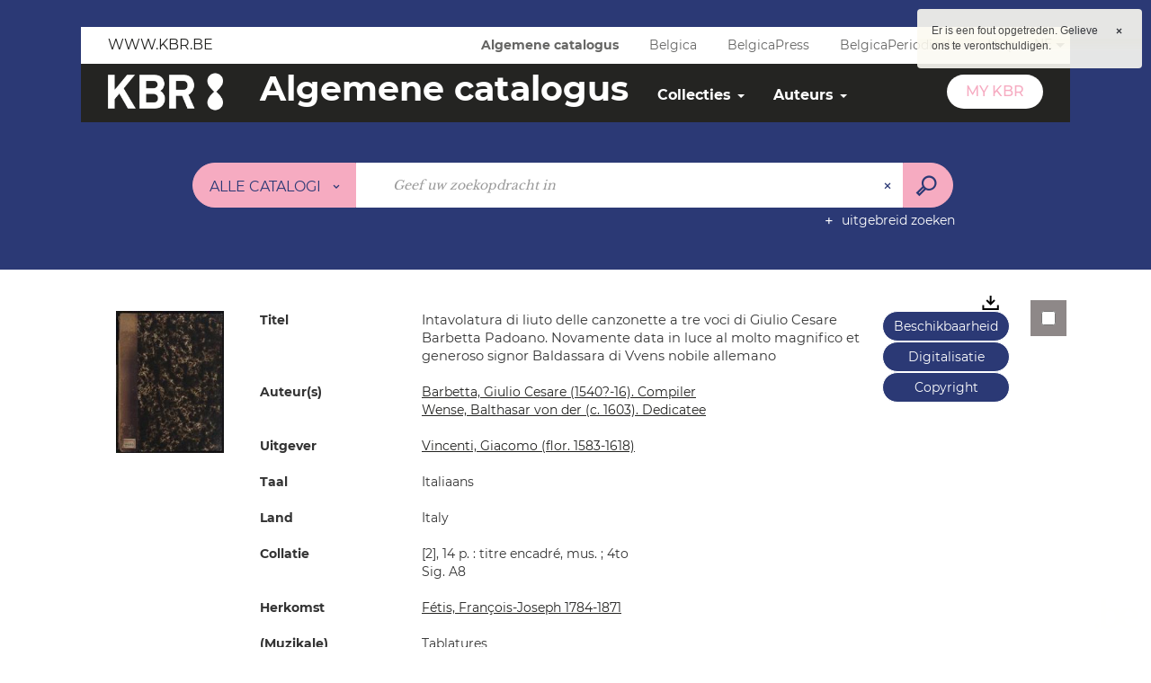

--- FILE ---
content_type: text/html; charset=utf-8
request_url: https://opac.kbr.be/Library/detailstatic.aspx?RSC_BASE=SYRACUSE&RSC_DOCID=18169046&TITLE=intavolatura-di-liuto-delle-canzonette-a-tre-voci-di-giulio-cesare-barbetta-padoano-novamente-data-i&_lg=nl-BE
body_size: 50134
content:
<!DOCTYPE html><html lang="nl-BE" dir="ltr" class="skin-BRDBNEW" xmlns="http://www.w3.org/1999/xhtml"><head><link rel="shortcut icon" type="image/x-icon" href="/ui/skins/BRDBNEW/images/favicon-std.ico" /><link rel="icon" type="image/x-icon" href="/ui/skins/BRDBNEW/images/favicon-std.ico" /><link rel="apple-touch-icon" href="/ui/skins/default/images/apple-touch-icon.png?v=25.1.9232.4" /><meta http-equiv="content-type" content="text/html; charset=utf-8" /><meta http-equiv="X-UA-Compatible" content="IE=edge" /><meta name="DC.Language" content="nl-BE" /><title>Intavolatura di liuto delle canzonette a tre voci di Giulio Cesare Barbetta Padoano. Novamente data in luce al molto magnifico et generoso signor Baldassara di Vvens nobile allemano - OPAC</title><meta name="keywords" content=";" /><meta name="robots" content="index, follow" /><meta name="og:locale" property="og:locale" content="nl_BE" /><meta name="og:type" property="og:type" content="article" /><meta name="og:title" property="og:title" content="Intavolatura di liuto delle canzonette a tre voci di Giulio Cesare Barbetta Padoano. Novamente data in luce al molto magnifico et generoso signor Baldassara di Vvens nobile allemano" /><meta name="og:url" property="og:url" content="https://opac.kbr.be/Library/doc/SYRACUSE/18169046/intavolatura-di-liuto-delle-canzonette-a-tre-voci-di-giulio-cesare-barbetta-padoano-novamente-data-i" /><meta name="og:image" property="og:image" content="https://opac.kbr.be/Ils/digitalCollection/DigitalCollectionThumbnailHandler.ashx?documentId=18781923&amp;size=LARGE&amp;fallback=https%3a%2f%2fopac.kbr.be%2fui%2fskins%2fBRDBNEW%2fportal%2ffront%2fimages%2fGeneral%2fDocType%2fPREC_LARGE.png" /><meta name="twitter:title" content="Intavolatura di liuto delle canzonette a tre voci di Giulio Cesare Barbetta Padoano. Novamente data in luce al molto magnifico et generoso signor Baldassara di Vvens nobile allemano" /><meta name="twitter:url" content="https://opac.kbr.be/Library/doc/SYRACUSE/18169046/intavolatura-di-liuto-delle-canzonette-a-tre-voci-di-giulio-cesare-barbetta-padoano-novamente-data-i" /><meta name="twitter:image" content="https://opac.kbr.be/Ils/digitalCollection/DigitalCollectionThumbnailHandler.ashx?documentId=18781923&amp;size=LARGE&amp;fallback=https%3a%2f%2fopac.kbr.be%2fui%2fskins%2fBRDBNEW%2fportal%2ffront%2fimages%2fGeneral%2fDocType%2fPREC_LARGE.png" /><script>
      master = window.master || { };
      window.addEventListener("DOMContentLoaded", function () {
      master.DOMContentLoaded = true; // readyState n'est pas fiable, notamment readyState "interactive"
      });
      master.onDOMContentLoaded = function (callback) {
      if (master.DOMContentLoaded) {
      callback();
      } else {
      window.addEventListener("DOMContentLoaded", function () {
      callback();
      });
      }
      };
    </script><script>
      master.onDOMContentLoaded(function () {
      master.lazyLoadInstance = new LazyLoad({
      elements_selector: '.lazy',
      callback_loaded: function (el) {
      var event;
      var eventString = 'LazyLoad::Loaded';
      
      try {
      // !IE
      event = new CustomEvent(eventString, {});
      } catch (err) {
      // IE
      event = document.createEvent('CustomEvent');
      event.initCustomEvent(eventString, false, false, {});
      }
      
      el.dispatchEvent(event);
      },
      callback_finish: function () {
      master.lazyLoadFinished = true;
      var event;
      var eventString = 'LazyLoad::Finished';
      
      try {
      // !IE
      event = new CustomEvent(eventString, {});
      } catch (err) {
      // IE
      event = document.createEvent('CustomEvent');
      event.initCustomEvent(eventString, false, false, {});
      }
      
      window.dispatchEvent(event);
      }
      });
      });
    </script><base target="_top" /><meta name="HandheldFriendly" content="True" /><meta name="MobileOptimized" content="320" /><meta name="viewport" content="width=device-width, initial-scale=1, minimum-scale=1, maximum-scale=5, user-scalable=yes" /><!--Syracuse Front Javascript Libraries--><script type="text/javascript">
      
      //<![CDATA[
      
        var CFInstance = 'EXPLOITATION'; //Backward compatibility
        var ErmesManager = window.ErmesManager || {};
        ErmesManager.BasePath = '/';
        ErmesManager.BaseUrl = 'https://opac.kbr.be/';
        ErmesManager.ErmesJgrowlParams = '{"position": "top-right" , "closer" : false , "closerTemplate" : "&lt;div&gt;Fermer toutes les notifications&lt;/div&gt;"}';
        ErmesManager.WsQueryString = '';
        ErmesManager.ResetPasswordAllowed = 'true';
        ErmesManager.BaseUri = 'https://opac.kbr.be';
        
      
        ErmesManager.config = {};
        ErmesManager.config.LegacyHoldingMode=true;
        ErmesManager.config.CloudServicesBaseUrl='https://community.syracuse.cloud/EXPLOITATION/';
        ErmesManager.config.HoldingActions={NoteEnabled:false, ProvisionNoteEnabled:false};
        ErmesManager.config.RegistrationRenewalAllowed = false;
        ErmesManager.config.IlsChooseReservationPlaceEnabled = true;
        ErmesManager.config.HeaderDisplayMode = 'default';
        ErmesManager.config.HeaderFixedMode = false;
        ErmesManager.config.CasAuthenticationEnabled = false;
        ErmesManager.config.CasAuthenticationProvider = '';
        ErmesManager.config.ResetPasswordAllowed = true;
        ErmesManager.config.RegistrationAllowed = true;
        ErmesManager.config.ResetPasswordPage = 'https://opac.kbr.be/Library/resetpassword.aspx';
        ErmesManager.config.RegistrationPage = 'https://opac.kbr.be/Library/register.aspx';
        ErmesManager.config.AuthenticationAlertsCount = '0';
		    ErmesManager.config.AuthenticationManyAlertsMessage = '(0 meldingen)';
		    ErmesManager.config.AuthenticationSingleAlertsMessage = '(1 melding)';
        ErmesManager.config.RememberMe = true;
        ErmesManager.config.IsFormAuthenticationProvider = true;
        ErmesManager.config.EnableHoldingsAnonymousBookingMessage = 'true' === 'true';
        ErmesManager.config.EnableHoldingPlacesTopLevelFilter = 'false' === 'true';
        ErmesManager.config.EnableHoldingsSubscriptionCollapsed = false;
        ErmesManager.config.EnableHoldingsSubscriptionAlwaysShow = false;
				ErmesManager.config.AuthenticationFormBackgroundImageUrl = '';
        ErmesManager.config.AuthenticationFormIsFirstPosition = 'true' === 'true';
        ErmesManager.config.AuthenticationFormDialogWidth = 650;
        ErmesManager.config.AuthenticationIdentityBindingEnabled = false;
				ErmesManager.config.SearchMode = 'DEFAULT';
        ErmesManager.config.AuthenticationIdentityBindingAllowedModes = [
          
      
        ];
        ErmesManager.config.AuthenticationFormModeButtonWidth = 216;
        
        ErmesManager.config.SearchAssistantPreselectMode = 'false' === 'true';
        ErmesManager.config.CommentsEnableNote = 'true' === 'true';
        ErmesManager.config.CommentsEnableTitle = 'true' === 'true';
        ErmesManager.config.CommentsEnableNickname = 'true' === 'true';
        ErmesManager.COOKIES_FORM = 'ErmesForms_Library';
        ErmesManager.COOKIES_SEARCH = 'ErmesSearch_Library';
        ErmesManager.isAuthenticate = false;
        ErmesManager.deactivateDetailedView=true;

        ErmesManager.skin = {
          name: 'BRDBNEW',
          modern: false
        };

        ErmesManager.userInfos = {};
        ErmesManager.userInfos.UniqueIdentifier = 'BUILTIN-ANONYMOUS';
        ErmesManager.userInfos.SubscriptionExpirationMessage = '';
        ErmesManager.userInfos.UserAlertsMessages = '';
        ErmesManager.userInfos.PartnerSiteOfIntervention = '';
        ErmesManager.userInfos.HasPseudo = 'false';
        ErmesManager.userInfos.UserNameOrPseudo = 'Utilisateur anonyme';
        
        ErmesManager.rights = {};
        ErmesManager.rights.MemorizeSearch = false;
        ErmesManager.rights.Portal_1005 = false;
        ErmesManager.rights.Portal_1201 = false;
        ErmesManager.rights.Portal_2503 = false;
        ErmesManager.rights.Portal_2504 = false;
        ErmesManager.rights.Portal_3053 = false;

        ErmesManager.labels = {
          YesText: 'Ja',
NoText: 'Nee',
OkText: 'OK',
CancelText: 'Annuleren',
ListIndexText: '{0} van {1}',
CloseModalTitle: 'Dit venster sluiten',
Portal_DetailHoldingLabel: 'Exemplaren',
Portal_ResultsReserveDocument: 'Aanvragen',
Portal_HoldingActionLoanLabel: 'Reserveren',
Portal_HoldingActionExpoLabel: 'Ouvrir le calendrier',
Portal_HoldingSite: 'Site',
Portal_HoldingLocalisation: 'Plaats',
Portal_HoldingSection: 'Afdeling',
Portal_HoldingCote: 'Plaatsingscode',
Portal_HoldingType: 'Type',
Portal_HoldingStatut: 'Status',
Portal_HoldingDateBack: 'Retourdatum',
Portal_HoldingActionsLabel: 'Reserveer',
Portal_HoldingProvisionLabelDisplay: 'Kies uw plaats van terbeschikkingstelling',
Portal_ReservationDialogChooseLibraryDefaultSelectionText: '---',
Portal_HoldingsMobileIsAvailableLabel: 'Beschikbaar te {0}',
Portal_HoldingsMobileNotAvailableLabel: 'Retour voorzien op {0} {1}',
Portal_HoldingsMobileNotAvailableSiteLabel: 'tot {0}',
Portal_ReservationDialogCancelTitle: 'De reservering pop-up sluiten',
Portal_ReservationDialogTitle: 'Een exemplaar reserveren',
Portal_ReservationDialogText: 'Een exemplaar aanvragen',
Portal_ReservationDialogChooseLibrary: 'Kies uw plaats van afhaling:',
Portal_ReservationDialogChooseLibraryDefaultSelectionText: '---',
Portal_FormFieldRequiredText: 'Dit veld is verplicht',
Portal_ReservationDialogValidText: 'Reserveren',
Portal_ReservationDialogCancelText: 'Annuleren',
Portal_HoldingAddNoteModalTitle: 'Een reserveringsnota toevoegen',
Portal_HoldingAddNoteModalCloseTitle: 'Het toevoegvenster van een reserveringsnota sluiten',
Portal_HoldingAddNoteModalPlaceholder: 'Voeg een optionele reserveringsnota toe',
Portal_HoldingsStatementView: 'Raadplegen',
Portal_DetailHoldingsStatementLabel: 'Statussen van collectie',
Portal_HoldingsStatementSite: 'Site',
Portal_HoldingsStatementLocalisation: 'Locatie',
Portal_HoldingsStatementSection: 'Afdeling',
Portal_HoldingsStatementCote: 'Score',
Portal_HoldingsStatementWhenStart: 'Begin',
Portal_HoldingsStatementWhenEnd: 'Einde',
Portal_HoldingsStatementGap: 'Lacunes',
Portal_HoldingsStatementRange: 'Omvang',
Portal_HoldingsStatementStartNumber: 'Beginnummer',
Portal_HoldingsStatementEndNumber: 'Eindnummer',
Portal_HoldingsStatementWhenStartAsText: 'Begin',
Portal_HoldingsStatementWhenEndAsText: 'Einde',
Portal_ReservationDialogSelectText: 'Selecteren',
Portal_ReservationSecondDialogChooseLibrary: 'Kies de afhaalbibliotheek',
Portal_ReservationSecondDialogTitle: 'Kies de afhaalbibliotheek',
Portal_ReservationSecondDialogValidText: 'De reservering bevestigen',
Portal_ReservationSecondDialogValidTitle: 'Deze reservering bevestigen',
Portal_ReservationDialogExcludedLocationText: 'Niet reserveerbaar',
Portal_ReservationSecondDialogYourLibraryIs: 'Uw afhaalplaats is : {0}',
Portal_MyAccountPreferencesHeaderTitle: 'Mijn zoekvoorkeuren',
Portal_MyAccountPreferencesHeaderIntro: 'U kunt de criteria configureren voor elk van de volgende zoekopdrachten',
Portal_MyAccountPreferencesItemIntroPreselection: 'U hebt geselecteerd :',
Portal_MyAccountPreferencesItemIntroNoPreselection: 'Geen enkel criterium geselecteerd',
Portal_MyAccountPreferencesItemEdit: 'Wijzigen',
Portal_CasAuthenticationText: 'Interne toegang',
Portal_ExternalAuthenticationText: 'Externe toegang',
Portal_LogonTitle: 'Aanmelden',
Portal_LogonModalCloseTitle: 'Het verbindingsvenster sluiten',
Portal_DisabledAccountLogonTitle: 'Authenticatie mislukt',
Portal_LoginText: 'Lezerskaartnummer, login of emailadres',
Portal_LoginPlaceholderText: 'Lezerskaartnummer, login of emailadres',
Portal_PasswordText: 'Wachtwoord',
Portal_PasswordPlaceholderText: 'Wachtwoord',
Portal_LogonForgottenPasswordText: 'Wachtwoord vergeten?',
Portal_LogonRegisterMessage: 'Nog geen MyKBR-account?',
Portal_LogonRegisterNowText: 'Maak hier één aan',
Portal_ErrorHappened: 'Er is een fout opgetreden',
Portal_CaptureCurrentSearch: 'De zoekopdracht opslaan',
Portal_CaptureSearchName: 'Naam',
Portal_ShareSearchShowMoreOptions: 'meer criteria',
Portal_ShareSearchHideMoreOptions: 'Verberg criteria',
Portal_AdvancedCaptureSearchTitle: 'De zoekopdracht delen',
Portal_CaptureSearchModifyTitle: 'Argumenten aanpassen',
Portal_CaptureSearcResultTitle: 'Overzicht',
Portal_CancelText: 'Annuleren',
Portal_ShareSearchPermalinkCopy: 'Kopiëren naar het klembord',
Portal_ShareSearchPermalinkPreview: 'Overzicht van de zoekopdracht - Nieuw venster',
Portal_CaptureSearchCopyJson: 'De zoekopdracht naar klembord kopiëren',
Portal_ShareSearchPermalinkModalLabel: 'Geef een naam om te zoeken en klik op "Kopiëren naar het klembord" om de URL van uw zoekopdracht op slaan.',
Portal_CaptureClipboardCopyDone: 'De opname is naar uw klembord gekopieerd',
Portal_UrlClipboardCopyDone: 'De link is naar uw klembord gekopieerd',
Portal_CaptureSearchCancelTitle: 'De opgeslagen zoekopdracht annuleren',
Portal_CaptureNotice: 'De documentbeschrijving opslaan',
Portal_ShareSearchCancelTitle: 'Het delen van de zoekopdracht annuleren',
Portal_SearchPreferencesModalTitle: 'Zoekcriteria onthouden',
Portal_SearchPreferencesIntroText: 'De gekozen criteria worden toegepast bij elke zoekopdracht "{0}".',
Portal_PreselectFacetsCancelTitle: 'Deze wijziging annuleren',
Portal_PreselectFacetsInfoNoPreferenceNoPreselection: 'U heeft nog geen criteria onthouden in uw account.',
Portal_MyAccountPreferencesItemSearch: 'Zoeken',
Portal_CloseModalTitle: 'Dit venster sluiten',
Portal_AnonymousHoldingInfo: 'Om een exemplaar te reserveren, moet u ingelogd zijn. De reserveringen zijn afhankelijk van uw lopende abonnement.',
Portal_HoldingInSubscription: 'Binnen mijn abonnement ({0})',
Portal_HoldingNotInSubscription: 'Buiten abonnement ({0})',
Portal_HoldingBookingTooltipCantRenew: 'Reservering onmogelijk',
Portal_PersoAuthentificationMyAccountLink: 'My KBR',
Portal_RememberMeText: 'Aangemeld blijven',
Portal_HoldingActionProvisonRequestLabel: 'Raadpleging vragen',
Portal_HoldingProvisionTooltipDescription: 'Een verzoek voor beschikbaarstelling doen voor dit exemplaar',
Portal_ProvisionDialogCancelTitle: 'Verzoek voor raadpleging annuleren',
Portal_ProvisionDialogTitle: 'Verzoek voor raadpleging ter plaatse',
Portal_ProvisionDialogValidText: 'Het verzoek bevestigen',
Portal_ProvisionDialogCancelText: 'Annuleren',
Portal_ProvisionDialogContentHeaderText: '&lt;div class="alert alert-info" role="alert"&gt;\n &lt;span class="glyphicon glyphicon-info-sign" aria-hidden="true"&gt;&lt;/span&gt;\n &lt;span class="sr-only"&gt;&lt;/span&gt;\n &lt;span class="provision-body-header-description"&gt;Dit document zal u ter beschikking worden gesteld voor raadpleging ter plaatse in zaal Patrimonium - Sabatier d\'Espeyran, tijdens de &lt;span class="provision-body-header-library"&gt; openingstijden van de Mediatheek Emile Zola&lt;/span&gt; (zaal is op zondag gesloten)&lt;/span&gt;&lt;p&gt;\n&lt;/p&gt;&lt;/div&gt;',
Portal_ProvisionDialogContentFooterText: 'Bevestigt u het verzoek voor raadpleging van &lt;b&gt;« {0} »&lt;/b&gt; in zaal Patrimonium?',
Portal_DownloadText: 'Downloaden',
Portal_SearchFormFieldOrIndicator: '- of -',
Portal_SearchFormSelectFieldNoResult: 'Geen resultaat voor "{0}"',
Portal_SearchFormSelectFieldStartTyping: 'Begin met typen om te zoeken',
Portal_SearchFormThesaurusFieldLoadingText: 'Chargement...',
Portal_SearchFormThesaurusFieldNoResultsText: 'Aucun résultat',
Portal_SearchFormSelectFieldAddNewEntry: 'Staat de waarde niet in de lijst, klik dan hier om ze toe te voegen',
Portal_SearchFormFieldValidationErrorMessage: 'Dit veld is verplicht',
Portal_SearchFormFieldRequiredSelectionErrorMessage: 'Gelieve een waarde te selecteren of te creëren.',
Portal_FormAdvanceSearchTitle: 'Uw zoekopdracht bevestigen',
Portal_FormSearchLabel: 'Zoeken',
Portal_FormAdvanceClearTitle: 'De ingevoerd zoekopdracht wissen',
Portal_FormClearLabel: 'Verwijderen',
Portal_SearchFormResetField: 'De waarde verwijderen',
Portal_ErmesSearchBoxHint: 'Geef uw zoekopdracht in',
Portal_SearchFormHeadingTitle: 'Catalogus',
Portal_SearchFormAddHiddenFieldTitle: 'Criteria toevoegen aan de geavanceerde zoekopdracht',
Portal_SearchFormAddHiddenFieldLabel: 'Een criterium toevoegen',
Portal_SearchFormAddHiddenFieldModalDescription: 'Het criterium wordt toegevoegd aan het zoekformulier',
Portal_SearchFormFieldDateRangeToLabel: 'tot',
Portal_SearchFormAddHiddenFieldModalTitle: 'Een zoekcriterium selecteren',
Portal_ErmesSearchTitle: 'Zoekopdracht',
Portal_BtnSearchFieldClear: 'Het zoekveld verwijderen',
Portal_BtnSearchFieldSubmit: 'Zoeken in zone {0}',
Portal_AdvancedSearchFormLabel: 'Geavanceerde zoekopdracht in zone {0}',
Portal_LogonConnectWithAnotherIdentity: 'ou',
Portal_LogonButtonText: 'Aanmelden',
Portal_LogonButtonShowForm: 'Formulier',
BackText: 'Terug',
Portal_LogonFilterMode: 'Filteren',
Portal_LogonInformationText: 'Om in te loggen',
Portal_NewItemFlagDefaultLabel: 'Nieuwe beschrijving',
Portal_SerialDialogCancelTitle: 'Modaal venster van de tijdschriftnummers sluiten',
Portal_SerialDialogClose: 'Sluiten',
Portal_HoldingSerialNumber: 'Nummer/Datum van publicatie',
Portal_SerialDialogTitle: 'Details van de nummers van tijdschriftnummer {0}',
Portal_HoldingSerialLocalisation: 'Lokalisatie',
Portal_HoldingSerialSection: 'Afdeling',
Portal_HoldingSerialCallNumber: 'Score',
Portal_HoldingSerialStatus: 'Status',
Portal_HoldingSerialEx: 'Exemplaar',
Portal_SerialColumnDisplayTitle: 'Tijdschriftnummers bekijken',
Portal_SerialColumnButton: 'Bekijken',
Portal_SerialColumnButtonLoading: 'Herstel in uitvoering ...',
Portal_HoldingNothingInSubscription: 'Er zijn op dit moment geen exemplaren beschikbaar.',
Portal_HoldingConsultOnline: 'Online raadplegen',
Portal_HoldingBookingTooltipCantConsult: 'Raadpleging onmogelijk',
Portal_HoldingBookingTooltipCantConsultDescription: 'Dit werk wordt al geraadpleegd, probeer het later nog eens',
Portal_DetailHoldingsMapControlHomeTooltip: 'Alle exemplaren weergeven',
Portal_DetailHoldingsMapControlLocationTooltip: 'Mijn huidige positie weergeven',
Portal_DetailHoldingsMapControlLocationDeniedTooltip: 'Uw huidige positie is niet beschikbaar',
Portal_DetailHoldingsMapCurrentLocationMarkerTooltip: 'Uw huidige positie',
Portal_DetailHoldingsMapOffMapHoldingsLabel: 'Exemplaren buiten de kaart',
Portal_DetailHoldingsMapLibraryMoreDetails: 'Meer informatie ...',
Portal_BiblioMapsLinkLabel: 'BiblioMaps',
Portal_BiblioMapsHeaderColumnLabel: 'BiblioMaps',
TermSynonymLabel: '{0} (gebruikt voor {1})',
TermNeighborLabel: '{0} (gerelateerd aan {1})',
TermRedirectionLabel: '{0} (nieuwe term voor {1})',
TermRedirectionSourceLabel: '{0} (oude term voor {1})',
Portal_ReservationDialogSingleHoldingPlaceText: 'Het exemplaar zal ter beschikking gesteld worden van de bibliotheek:',
Portal_ReservationDialogSingleHoldingPlacetitle: 'Bevestig de reservering',
Portal_DetailSessionLabel: 'Sessions',
Portal_HoldingActionSessionLabel: 'S\'inscrire',
Portal_AnonymousCalendarSessionInfo: 'Pour s\'inscrire à une session, il est nécessaire d\'être authentifié.',
Portal_BasketRenamePromptTitle: 'De lijst herbenoemen',
EndDateText: 'Einddatum',
StartDateText: 'Begindatum',
Portal_DetailPanelTitleCalendarSessions: 'Zich inschrijven voor',
Portal_TypeaheadNoResultStatus: 'Geen enkel voorstel',
Portal_TypeaheadResultsStatus: '{0} beschikbare voorstellen',
Portal_SearchFormAddFieldTitle: 'Een beperking "{0}" toevoegen',
Portal_SearchFormRemoveFieldTitle: 'De beperking "{0}" verwijderen',
Portal_ILSClientCancelCalendarReservation: 'Annulering van de inschrijving',
Portal_ILSClientCancelReservation: 'Annulering van de reservering',
Portal_ILSClientConfirmCancelCalendarReservationMessage: 'Bevestigt u de annulering van uw inschrijving?',
Portal_ILSClientConfirmCancelCalendarReservationTitle: 'Annulering van uw inschrijving',
Portal_ILSClientConfirmCancelReservationMessage: 'Bevestigt u de annulering van uw reservering?',
Portal_ILSClientConfirmCancelReservationTitle: 'Annulering van uw reservering',
Portal_CancelHoldingActionSessionLabel: 'Uw inschrijving annuleren',
Portal_CancelHoldingActionLoanLabel: 'Uw reservering annuleren',
Portal_HoldingSerialUtilisation: 'Gebruik'
        };

        ErmesManager.labels.Portal_AuthenticationFormModeButtonSeparatorText = '';
        ErmesManager.labels.Portal_Authentication_FormHtmlContent = '';
        ErmesManager.labels.HoldingAddNoteModalPlaceholder = 'Voeg een optionele reserveringsnota toe';
        ErmesManager.labels.HoldingAddNoteModalTitle = 'Een reserveringsnota toevoegen';
        ErmesManager.labels.HoldingAddNoteModalCloseTitle = 'Het toevoegvenster van een reserveringsnota sluiten';
        ErmesManager.labels.CloseText = 'Sluiten';
        ErmesManager.labels.ReportThumbnailWrongUrl = 'Het hulpmiddel Portal|ReportThumbnailWrongUrl is niet gedefinieerd.';
        ErmesManager.labels.ReportThumbnailModalTitle = 'Bevestiging';
        ErmesManager.labels.ReportThumbnailModalBody = 'Bevestigt u de beschrijving van deze thumbnail?&lt;br/&gt;&lt;div style="text-align:center;margin:5px"&gt;&lt;img src="{0}"/&gt;&lt;/div&gt;';
        ErmesManager.labels.ErmesHeaderAccountWip = 'Uw account wordt gerecupereerd...';
        ErmesManager.labels.ErrorHappened = 'Er is een fout opgetreden';
        ErmesManager.labels.UnexpectedServerResponse = 'Onverwacht antwoordformaat';
        ErmesManager.labels.GrowlErrorTitle = 'Fout';
        ErmesManager.labels.TooltipLoading = 'Bezig met laden';
        ErmesManager.labels.CaptureSearchChooseRendering = 'Weergave';
        ErmesManager.labels.CaptureSearchChooseNumber = 'Aantal weer te geven documentbeschrijvingen';
        ErmesManager.labels.CaptureSearchTitle = 'De zoekopdracht opslaan';
        ErmesManager.labels.CommentModalValid = 'Bevestigen';
        ErmesManager.labels.CommentModalCancel = 'Annuleren';
        ErmesManager.labels.CommentWasSuccessfullyDeleted = 'De reactie werd verwijderd.';
        ErmesManager.labels.NoteWasSuccessfullyDeleted = 'De waardering werd verwijderd';
        ErmesManager.labels.SelectionModalClose = 'Sluiten';
        ErmesManager.labels.ConfirmBoxConfirm = 'Bevestigen';
        ErmesManager.labels.ConfirmBoxCancel = 'Annuleren';
        ErmesManager.labels.PublicSearchFormValid = 'Versturen';
        ErmesManager.labels.PublicSearchFormCancel = 'Annuleren';
        ErmesManager.labels.PrivateSearchFormValid = 'Bevestigen';
        ErmesManager.labels.PrivateSearchFormCancel = 'Annuleren';
        ErmesManager.labels.ExpositionResaFormValid = 'Het verzoek doorsturen';
        ErmesManager.labels.ExpositionResaFormClose = 'Sluiten';
        ErmesManager.labels.EnrichissementsLoading = 'Wordt geladen, even geduld';
        ErmesManager.labels.BasketPageTitle = 'Mijn favorieten';
        ErmesManager.labels.SelectionPageTitle = 'Huidige selectie';
        ErmesManager.labels.ErmesSearchPageTitle = '{0} - Zoekopdracht';
        ErmesManager.labels.ErmesSearchLoadingPageTitle = 'Laden…';
        ErmesManager.labels.ErmesSearchDetailPageTitle = '{0}';
        ErmesManager.labels.TagPageTitle = 'Tag';
        ErmesManager.labels.HoldingHelpHoldingMultiple = 'Vink de exemplaren aan die u interesseren. Het eerste beschikbare exemplaar uit uw selectie zal worden gereserveerd';
        ErmesManager.labels.HoldingHelpHoldingPlace = 'Kies uw plaats van terbeschikkingstelling';
        ErmesManager.labels.CaptureSearchStandardRendering = 'Miniaturen';
        ErmesManager.labels.CaptureSearchShortRendering = 'Kort';
        ErmesManager.labels.CaptureSearchScrollingRendering = 'Spoorweg';
        ErmesManager.labels.ErmesFormTitle = 'Uitgebreid zoeken';
        ErmesManager.labels.CalendarEventTitleSingular = 'Evenement:';
        ErmesManager.labels.CalendarEventTitlePlural = 'Evenementen';
        ErmesManager.labels.ValidateEventSubscription = 'De inschrijving bevestigen';
        ErmesManager.labels.CancelText = 'Annuleren';
        ErmesManager.labels.BackText = 'Terug';
        ErmesManager.labels.AgendaCalendarHelpTooltip = 'Selecteer een periode om uw zoekopdracht te verfijnen';
        ErmesManager.labels.ExportLinkFold = 'Exports, gemaskeerd';
        ErmesManager.labels.ExportLinkUnFold = 'Exports, zie hieronder';
        ErmesManager.labels.AddNewTagNotice = 'Deze nieuwe tag toevoegen';
        ErmesManager.labels.AddNewTagName = 'Naam van de nieuwe tag die moet toegevoegd worden voor';
        ErmesManager.labels.ErrorAuthenticateInput = 'te controleren';
        ErmesManager.labels.PasswordLostAuthenticate = 'Wachtwoord vergeten';
        ErmesManager.labels.ErrorAuthenticatePage = 'Fout tijdens de identificatie';
        ErmesManager.labels.SurveyMessageConfirmVote = 'Bedankt om te stemmen';
        ErmesManager.labels.SurveyVotedAlready = 'U hebt al gestemd';
        ErmesManager.labels.RoyalSliderStatePause = 'De carrousel lezen.';
        ErmesManager.labels.RoyalSliderStatePlay = 'De carrousel pauzeren.';
        ErmesManager.labels.SearchQueryAllDocument = 'Alle documenten';
        ErmesManager.labels.DefaultDropdownItemSelectedFormat = '{0}, geselecteerd';
        ErmesManager.labels.JGrowlCloserMessage = 'Alle berichten sluiten';
        ErmesManager.labels.RoyalSliderLabels_ArrowRight = 'Volgende inhoud';
        ErmesManager.labels.RoyalSliderLabels_ArrowLeft = 'Vorige inhoud';
        ErmesManager.labels.RoyalSliderLabels_FullScreen = 'De slider in de volledig scherm-modus zetten';
        ErmesManager.labels.RoyalSliderLabels_PlayVideo = 'De video starten';
        ErmesManager.labels.RoyalSliderLabels_NavSelected = ', geselecteerd';
        ErmesManager.labels.FacetCollectionDisplayed = ', weergegeven';
        ErmesManager.labels.FacetCollectionCollapsed = ', gemaskeerd';
        ErmesManager.labels.ErrorModalFieldRequiredAccessibility = 'U bent dit verplicht veld vergeten.';
        ErmesManager.labels.RoyalSliderBulletContentNotSelected = 'De inhoud weergeven {0}';
        ErmesManager.labels.RoyalSliderBulletContentSelected = 'Inhoud {0} - weergegeven';
        ErmesManager.labels.RssFeedLinkTitle = 'De RSS-feeds verkrijgen, nieuw venster';
        ErmesManager.labels.CnilBannerContent = 'Door uw bezoek aan onze site verder te zetten, aanvaardt u het gebruik van cookies door onze services alsook door services van derden.&lt;br/&gt;&lt;a href="/charte-cookies.aspx"&gt;Om hierover meer te weten en de cookies te configureren...&lt;/a&gt;';
        ErmesManager.labels.SuggestionSearch = 'Zoekopdracht naar aanbevelingen';
        ErmesManager.labels.SdiMemorySearchSubscribeNewsLettersSuccess = 'U bent nu geabonneerd op deze nieuwsbrief';
        ErmesManager.labels.SdiMemorySearchSubscribeSuccess = 'U bent nu geabonneerd op deze zoekopdracht';
        ErmesManager.labels.DetailHoldingsVerify = 'Beschikbare exemplaren worden gecheckt...';
        ErmesManager.labels.RenewLoanSuccess = 'Verlenging succesvol gebeurd';
        ErmesManager.labels.RenewLoanErrorNotSpecified = 'Fout niet gespecificeerd.';
        ErmesManager.labels.CancelReservationSuccess = 'Annulering geslaagd.';
        ErmesManager.labels.CancelReservationErrorNotSpecified = 'Fout niet gespecificeerd.';
        ErmesManager.labels.ContributionFormSending = 'Wordt verzonden...';
        ErmesManager.labels.ContributionFormSuccess = 'Uw bijdrage wordt in aanmerking genomen.';
        ErmesManager.labels.GetErrorHolding = 'Fout tijdens de hernemen van het exemplaar';
        ErmesManager.labels.GetNotAvaibleHolding = 'Niet beschikbaar';
        ErmesManager.labels.ConfirmDialogBasketTitle = 'Alle favorieten legen';
        ErmesManager.labels.ConfirmDialogBasketFolderTitle = 'De lijst "{0}" verwijderen';
        ErmesManager.labels.ConfirmDialogBasketText = 'Weet u zeker dat u alle documenten uit uw favorieten wilt verwijderen? Deze actie is onomkeerbaar.';
        ErmesManager.labels.ConfirmDialogBasketTextByFilter = 'Bevestigt u de verwijdering van de lijst "{0}"?';
        ErmesManager.labels.PnbConfirmBoxTitle = 'Het hulpmiddel Portal|PnbConfirmBoxTitle is niet gedefinieerd.';
        ErmesManager.labels.PnbConfirmBoxMessage = '&lt;div class="row alert alert-info" style="text-align:center;"&gt;\nU staat op het punt een e-document uit te lenen, bevestig uw keuze.\n&lt;/div&gt;\n&lt;div class="row adobe-info" style="margin-top:40px; text-align:center;"&gt;\n &lt;p style="margin-bottom: 10px;"&gt;\n Om uw boek te downloaden, is de software Adobe Digital Editions vereist.\n &lt;/p&gt;\n &lt;p&gt;\n Ga naar &lt;a href="http://www.adobe.com/fr/products/digital-editions/download.html" target="_blank"&gt;deze pagina&lt;/a&gt; om het te installeren.\n &lt;/p&gt;\n &lt;/div&gt;';
        ErmesManager.labels.searchLabelDefault = 'Zoeken van het document';
        ErmesManager.labels.RecongnitionLabelInput = 'Spraakherkenning...';
        ErmesManager.labels.StartSearch = 'Zoeken in zone {0}';
        ErmesManager.labels.SearchFormLabel = 'Zoekopdracht in zone {0}';
        ErmesManager.labels.MyAccountAddToBasketNothingSelected = 'Gelieve ten minste één document te selecteren.';
        ErmesManager.labels.Portal_CancelReservationNoReservationSelected = 'Gelieve tenminste één document te selecteren.';
        ErmesManager.labels.Portal_CancelReservationConfirmTitle = 'Deze annulering bevestigen';
        ErmesManager.labels.Portal_CancelReservationCancelTitle = 'Deze annulering annuleren';
        ErmesManager.labels.Portal_PreselectFacetsInfoNoPreference = 'Uw criteria onthouden in uw account.';
        ErmesManager.labels.Portal_PreselectFacetsInfoPreferenceEqualsPreselection = 'De criteria zijn bewaard in uw profiel,';
        ErmesManager.labels.Portal_PreselectFacetsInfoPreferenceIsNotPreselection = 'De criteria zijn verschillend van diegene die onthouden zijn in uw account.';
        ErmesManager.labels.Portal_PreselectFacetsInfoPreferenceRestoreSuccess = 'De criteria zijn hersteld.';
        ErmesManager.labels.Portal_PreselectFacetsInfoPreferenceSaveSuccess = 'De criteria zijn onthouden.';
        ErmesManager.labels.Portal_PreselectFacetsInfoPreferenceSaveTooltip = 'De zoekcriteria in uw account opslaan';
        ErmesManager.labels.Portal_PreselectFacetsInfoPreferenceValidateTooltip = 'De selecteeerde criteria bevestigen';
        ErmesManager.labels.Portal_PreselectFacetsInfoPreferenceRestoreTooltip = 'De criteria van de opgeslagen zoekopdracht onthouden in uw account restaureren.';
        ErmesManager.labels.Portal_PreselectFacetsResetButton = 'Resetten';
        ErmesManager.labels.Portal_PreselectFacetsValidateButton = 'Bevestigen';
        ErmesManager.labels.Portal_PreselectFacetsSaveButton = 'Onthouden';
        ErmesManager.labels.Portal_PreselectFacetsCancelButton = 'Annuleren';
        ErmesManager.labels.Portal_PreselectFacetsModalTitle = 'Uw zoekcriteria voorverkiezen';
        ErmesManager.labels.Portal_PreselectFacetsIntroText = 'De gekozen criteria worden toegepast bij elke zoekactie in het scenario {0}.';
        ErmesManager.labels.Portal_PreselectFacetsSelectedInfo = 'U heeft geselecteerd :';
        ErmesManager.labels.Portal_PreselectFacetsSelectedInfoEmpty = 'Geen enkel criterium geselecteerd';
        ErmesManager.labels.Portal_PreselectFacetsRestoreButton = 'Restaureren';
        ErmesManager.labels.Portal_FacetCollectionCollapsed = ', gemaskeerd';
        ErmesManager.labels.Portal_FacetCollectionDisplayed = ', weergegeven';
        ErmesManager.labels.Portal_SearchHistoryTableDateHeader = 'Wanneer';
        ErmesManager.labels.Portal_SearchHistoryTableScenarioHeader = 'Waar';
        ErmesManager.labels.Portal_SearchHistoryTableSearchHeader = 'Zoeken';
        ErmesManager.labels.Portal_SearchHistoryTableFiltersHeader = 'filters';
        ErmesManager.labels.Portal_SearchHistoryTableCountHeader = 'antwoorden';
        ErmesManager.labels.Portal_SearchHistoryTableActionHeader = 'acties';
        ErmesManager.labels.Portal_SearchHistoryModalTitle = 'Zoekgeschiedenis';
        ErmesManager.labels.Portal_SearchHistoryModalCloseTitle = 'Het geschiedenisvenster van uw zoekopdrachten sluiten';
        ErmesManager.labels.Portal_SearchHistoryCancelButton = 'Annuleer';
        ErmesManager.labels.Portal_SearchHistoryItemSearchAction = 'Start een onderzoek';
        ErmesManager.labels.Portal_SearchHistoryItemMemorizeAction = 'Onthouden in uw account';
        ErmesManager.labels.Portal_SearchHistoryItemRemoveAction = 'Verwijderen';
        ErmesManager.labels.Portal_RawRecordClipboardCopyButton = 'Dit document naar het klembord kopiëren';
        ErmesManager.labels.Portal_RawRecordClipboardCopyDone = 'Het document werd gekopieerd naar het klembord';
        ErmesManager.labels.Portal_RawRecordPopupTitle = 'Native XML-document';
        ErmesManager.labels.Portal_ExpositionResaWindowLabel = 'Een verzoek voor reservering van een animatietool indienen';
        ErmesManager.labels.Portal_ExpositionResaWindowCloseTitle = 'Het venster van de aanvraag voor reservering van een animatietool sluiten';
        ErmesManager.labels.Portal_ExpositionResaBookingTypeHolding = 'Réservation';
        ErmesManager.labels.Portal_ExpositionResaBookingTypeHoldingRequest = 'Demande de réservation';
        ErmesManager.labels.Portal_ExpositionResaBookingTypeLoan = 'Leningen';
        ErmesManager.labels.Portal_CancelText = 'Annuleren';
        ErmesManager.labels.Portal_BackText = 'Terug';
        ErmesManager.labels.Portal_ExpositionResaFormValid = 'Het verzoek doorsturen';
        ErmesManager.labels.Portal_ExpositionResaFetchBookings = 'Bevestiging van reserveringen betreffende deze animatietool';
        ErmesManager.labels.Portal_ExpositionResaNewRange = 'Uw keuze van data';
        ErmesManager.labels.Portal_AgendaDatepickerFromDate = 'Van';
        ErmesManager.labels.Portal_AgendaDatepickerToDatee = 'Tot';
        ErmesManager.labels.Portal_SubscriptionExpirationWarningDescription = 'U kunt nog documenten reserveren (tot 6 maanden na datum), maar om ze te raadplegen moet u eerst uw lidmaatschap vernieuwen aan het onthaal.';
        ErmesManager.labels.Portal_SubscriptionExpirationWarningTitle = 'Informatie over uw abonnement';
        ErmesManager.labels.Portal_AccountWarningTitle = 'Informatie over uw account';
        ErmesManager.labels.Portal_AuthenticationAlertRenewRegistrationBtnText = 'Hier klikken om naar mijn profiel te gaan';
        ErmesManager.labels.Portal_AuthenticationAlertVirtualPurseBtnText = 'Hier klikken om naar mijn portemonnee te gaan';      
        ErmesManager.labels.Portal_ShowExpirationWarningCancelTitle = 'Deze waarschuwing sluiten';
        ErmesManager.labels.Portal_ProvisionDialogCancelTitle = 'Verzoek voor raadpleging annuleren';
        ErmesManager.labels.Portal_ProvisionDialogTitle = 'Verzoek voor raadpleging ter plaatse';
        ErmesManager.labels.Portal_ProvisionDialogValidText = 'Het verzoek bevestigen';
        ErmesManager.labels.Portal_ProvisionDialogCancelText = 'Annuleren';
        ErmesManager.labels.Portal_ProvisionDialogContentHeaderText = '&lt;div class="alert alert-info" role="alert"&gt;\n &lt;span class="glyphicon glyphicon-info-sign" aria-hidden="true"&gt;&lt;/span&gt;\n &lt;span class="sr-only"&gt;&lt;/span&gt;\n &lt;span class="provision-body-header-description"&gt;Dit document zal u ter beschikking worden gesteld voor raadpleging ter plaatse in zaal Patrimonium - Sabatier d\'Espeyran, tijdens de &lt;span class="provision-body-header-library"&gt; openingstijden van de Mediatheek Emile Zola&lt;/span&gt; (zaal is op zondag gesloten)&lt;/span&gt;&lt;p&gt;\n&lt;/p&gt;&lt;/div&gt;';
        ErmesManager.labels.Portal_ProvisionDialogContentFooterText = 'Bevestigt u het verzoek voor raadpleging van &lt;b&gt;« {0} »&lt;/b&gt; in zaal Patrimonium?';
        ErmesManager.labels.Portal_ExpositionBookingCalendarLabel = 'Tijdschema voor reservering';
        ErmesManager.labels.Portal_ExpositionBookingHelpUserLigde = 'Kies een begin- en einddatum voor de reservering in de kalender hieronder.';
        ErmesManager.labels.Portal_ExpositionBookingTransportModeLabel = 'Modus transport';
        ErmesManager.labels.Portal_ExpositionBookingGoTransportModeLabel = 'Naar';
        ErmesManager.labels.Portal_ExpositionBookingReturnTransportModeLabel = 'Terug';
        ErmesManager.labels.Portal_ExpositionBookingSummupLabel = 'Verzoek tot reservering voor de periode van';
        ErmesManager.labels.Portal_ExpositionBookingSummupSeparatorLabel = 'tot';
        ErmesManager.labels.Portal_HoldingsInformationMessage = 'Voor het raadplegen van documenten blijft het verplicht uw documenten te reserveren (2 werkdagen op voorhand).';
        ErmesManager.labels.Portal_ILSClientReservation = 'Reservering';
		    ErmesManager.labels.Portal_ReservationMapSiteChoice = 'Kies de bibliotheek waar u het document wilt reserveren';
        ErmesManager.labels.Portal_DetailGoBackToSearch = 'Terug naar de zoekresultaten';
		    ErmesManager.labels.Portal_DetailHoldingsMapLabel = 'Locatie van de exemplaren';
		    ErmesManager.labels.Portal_DetailHoldingsMapCountLabel = '{0} exemplaren';
		    ErmesManager.labels.Portal_DetailHoldingsMapCountLabelSingular = '1 exemplaar';
		    ErmesManager.labels.Portal_DetailHoldingsMapNoHondlingOnMap = 'Geen exemplaren in dit geografisch gebied ...';
        ErmesManager.labels.Portal_PreselectFacetsModifyLinkLabel = 'De voorgekozen criteria aanpassen';
        ErmesManager.labels.Portal_SearchAssistantButtonLabel = 'Ondersteund zoeken';
        
      
      //]]></script><script>
      
      window.ErmesManager = window.ErmesManager || {};
      
    </script><script type="text/javascript" src="/ui/plug-in/portal/portal-front-all.js?v=25.1.9232.4" defer="defer"> </script><script type="text/javascript" src="/ui/plug-in/syracuse-dist/js/ComponentFactory.js?v=25.1.9232.4" defer="defer"> </script><link rel="stylesheet" type="text/css" href="/ui/skins/default/portal/front/portal-front-all.css?v=25.1.9232.4" /><script type="text/javascript" src="/dropzone-locale-nl-BE.ashx?v=25.1.9232.4" defer="defer"> </script><script type="text/javascript">
      master.onDOMContentLoaded(function () {
        bootbox.addLocale('nl-BE', {
          OK: ErmesManager.labels.CommentModalValid,
          CANCEL: ErmesManager.labels.CommentModalCancel,
          CONFIRM: ErmesManager.labels.ConfirmBoxConfirm,
          CLOSE: ErmesManager.labels.SelectionModalClose,
        });
        bootbox.setLocale('nl-BE');
      });
    </script><script type="text/javascript">
      master.onDOMContentLoaded(function() {
        $.extend($.fn.royalSlider.defaults, {
          arrowsNavAutoHide: !ErmesManager.skin.modern,
          controlsInside: !ErmesManager.skin.modern
        });
      });
    </script><script type="text/javascript" src="/ui/plug-in/dayjs/locale/nl.js?v=25.1.9232.4" defer="defer"> </script><script type="text/javascript">
      
        window.addEventListener("DOMContentLoaded", function () {
          dayjs.extend(window.dayjs_plugin_customParseFormat);
          dayjs.extend(window.dayjs_plugin_localizedFormat);
          dayjs.locale('nl'); 
        });
      
    </script><!--XmlForms JavaScript libraries--><script type="text/javascript">
        window.addEventListener("DOMContentLoaded", function () {
      
      
        formManager.debug = false;
        formManager.inputKey = '';
        formManager.savingText = 'Wordt opgeslagen...';
        formManager.loadingText = 'Bezig met laden';
        formManager.invalidText = 'Dit veld is ongeldig';
        formManager.requiredText = 'Dit veld is verplicht';
        formManager.lengthText = 'De lengte van het veld moet {0} teken(s) bedragen';
        formManager.minLengthText = 'De minimale lengte van dit veld bedraagt {0} teken(s)';
        formManager.maxLengthText = 'De maximale lengte van dit veld bedraagt {0} teken(s)';
        formManager.minValueText = 'De minimale waarde van dit veld moet {0} bedragen';
        formManager.maxValueText = 'De maximale waarde van dit veld moet {0} bedragen';
        formManager.passwordText = 'De wachtwoorden zijn verschillend';
        formManager.invalidDateText = 'Het hulpmiddel FormFieldDateInvalidText is niet gedefinieerd.';
        formManager.requiredCheckboxText = 'Vink dit vakje aan als u wilt voortgaan';
        formManager.requiredCheckboxGroupText = 'Vink minstens één van de vakjes aan';
        formManager.requiredRadioGroupText = 'Selecteer één van deze opties';
        formManager.downloadText = 'Downloaden';
        formManager.addressAddManually = 'Als uw adres niet in de lijst staat, klik dan hier om het toe te voegen';
        formManager.addressNoResult = 'Geen overeenstemmend adres';
        formManager.addressPending = 'Wordt geladen';
      
      
        });
      </script><script defer="defer" type="text/javascript" src="/ui/plug-in/syracuse-dist/js/PasswordReveal.js?v=25.1.9232.4"> </script><link rel="preload" href="/ui/skins/default/fonts/glyphicons.woff?v=25.1.9232.4" as="font" type="font/woff" crossorigin="anonymous" /><link rel="stylesheet" type="text/css" href="/ui/skins/default/flags.min.css?v=25.1.9232.4" /><link rel="stylesheet" type="text/css" href="/ui/skins/default/glyphicons.min.css?v=25.1.9232.4" /><link rel="stylesheet" type="text/css" href="/ui/skins/default/portal/front/base-min.css?v=25.1.9232.4" /><link rel="stylesheet" type="text/css" href="/ui/skins/BRDBNEW/projet.css?v=25.1.9232.4" /><link rel="stylesheet" type="text/css" href="/ui/skins/BRDBNEW/vert.css?v=25.1.9232.4" /><link rel="stylesheet" href="/ui/plug-in/integration/KBR/jquery.timepicker.css" type="text/css" media="screen" /><link rel="preload" href="/ui/plug-in/bootstrap/resources/fonts/glyphicons-halflings-regular.woff?v=25.1.9232.4" as="font" type="font/woff" crossorigin="anonymous" /><link rel="preload" href="/ui/skins/standard/portal/front/ressources/font/ermes-font-update.woff2?v=25.1.9232.4" as="font" type="font/woff2" crossorigin="anonymous" /><link rel="stylesheet" type="text/css" href="/ui/plug-in/integration/flagsBrdb.css" /><link rel="canonical" href="https://opac.kbr.be/Library/doc/SYRACUSE/18169046/intavolatura-di-liuto-delle-canzonette-a-tre-voci-di-giulio-cesare-barbetta-padoano-novamente-data-i?_lg=nl-BE" /></head><body dir="ltr" class="detail-static-page  cf-rtm ">
  
  
  
  
  
  
  
  
  
  <script type="text/javascript" src="/ui/plug-in/integration/KBR/integration.js" defer="defer"> </script>
  <script type="text/javascript" src="/ui/plug-in/integration/KBR/jquery.timepicker.min.js" defer="defer"> </script>
  <script type="text/javascript">
              /*<![CDATA[*/
              
                
                  master.onDOMContentLoaded(function () {
                  
              	
		      //
			
				ErmesManager.labels.PopupResaNumberPlace = 'N° de place communiqué lors de l\'inscription';
				ErmesManager.labels.PopupResaHourInfo = 'Open van de 9u00 à 17u (Laatste aanvraag om 16u15)';
				
			//
                });
              
              /*]]>*/</script>
  
  
  
  
  
  <script type="text/javascript">
              /*<![CDATA[*/
              
        master = window.master || { };
        master.debug = false;
        master.rtl = false;
        master.skin = 'BRDBNEW';
        master.skinsRootPath = '/ui/skins/';
        master.pluginsRootPath = '/ui/plug-in/';
        master.theme = 'vert';
        master.navigationExperience = 'Modern';
        master.useForFront = true;
        master.designMode = '';
        master.canEditResourceKey = false;
        master.applicationName = '';
        master.applicationAlias = '';
        master.scopeId = 11;
        master.scopeName = 'Library';
        master.scopeType = null;
        master.scopeTypeName = '';
        master.scopeTypeLabel = '';
        master.scopeDescription = 'OPAC';
        master.scopeAlias = 'Library';
        master.scopeChildCount = 0;
        master.pageTitle = 'Intavolatura di liuto delle canzonette a tre voci di Giulio Cesare Barbetta Padoano. Novamente data in luce al molto magnifico et generoso signor Baldassara di Vvens nobile allemano';
        master.pageTitleFormat = '{0} - {1}';
        master.globalTitle = 'OPAC';
        master.pageFullName = 'Archimed.SearchServices.Web.UI.Ermes.Front.DetailStatic';
        master.currentCulture = 'nl-BE';
        master.currentCultureId = 2067;
        master.currentParentCultureId = 19;
        master.changeCultureAllowed = true;
        master.isPopup = false;
        master.instanceName = 'EXPLOITATION';
        master.userDisplayName = 'Utilisateur anonyme';
        master.isSuperAdministrator = false;        
        master.instanceUrl = 'https://opac.kbr.be/';
        master.instanceBackOfficeBaseUrl = 'https://opac.kbr.be/pro/';
        master.instanceFrontOfficeBaseUrl = 'https://opac.kbr.be/';
        master.instanceBasePath = '/';
        master.instanceBackOfficeBasePath = '/pro/';
        master.instanceFrontOfficeBasePath = '/';
        master.instanceWebDirectory = '/';
        master.isBackOffice = false;
        master.backOfficeWebDirectory = 'pro';
        master.baseUrl = 'https://opac.kbr.be/pro/library/';
        master.backOfficeBasePath = '/pro/library/';
        master.frontOfficeBasePath = '/';
        master.backOfficeBaseUrl = 'https://opac.kbr.be/pro/library/';
        master.frontOfficeBaseUrl = 'https://opac.kbr.be/';
        master.basePath = '/';
        master.homeUrl = 'https://opac.kbr.be/pro/library/';
        master.homePath = '/pro/library/';
        master.disconnectLabel = 'Zich afmelden';
        master.authenticateLabel = 'Zich aanmelden';
        master.loadMask = false;
        master.isAdministrator = false;
        master.isAnonymous = true;
        master.isEmptyScopeMember = false;
        master.globalSiteText = 'Alle beheereenheden';
        master.currentSiteName = 'Library';
        master.currentSiteDescription = 'OPAC';
        master.changeSiteAllowed = true;
        master.changeSiteLabel = 'Veranderen van site';
        master.getScopesErrorMessage = 'Er is een fout opgetreden tijdens het herstel van de sites';
        master.enterFullscreenText = 'Overgaan tot de volledig schermmodus';
        master.exitFullscreenText = 'De modus volledig scherm verlaten';
        master.saveStateText = 'De lijstopmaak opslaan';
        master.saveStateSuccessMessage = 'De lijstopmaak werd correct opgeslagen.';
        master.saveStateErrorMessage = 'Er is een fout opgetreden tijdens het opslaan van de lijstopmaak.';
        master.restoreStateText = 'De lijstopmaak resetten';
        master.restoreStateConfirmMessage = 'Wilt u echt de opmaak van de lijsten resetten?';
        master.restoreStateSuccessMessage = 'De lijstopmaak werd correct gereset.';
        master.restoreStateErrorMessage = 'Er is een fout opgetreden bij het opnieuw instellen van de lijstopmaak.';
        master.version = '25.1.9232.4';
        master.cookieDomain = '';
        master.cookieSecure = true;
        master.remindMeLaterText = 'Me le rappeler plus tard';
        master.loadingText = 'Bezig met laden';
                
        master.isSearchPage = false;
        master.scopeTypes = {
        
          'None': 0,
          0:{
          name :  'None',
          label :  'Site'}
         , 
          'Group': 1,
          1:{
          name :  'Group',
          label :  'Groupe'}
         , 
          'Library': 2,
          2:{
          name :  'Library',
          label :  'Bibliothèque'}
         , 
          'Partner': 3,
          3:{
          name :  'Partner',
          label :  'Partenaire'}
        
        }
        master.scopes = {
        
          'Default':{
          description :  'Site par défaut',
          id :  1,
          alias :  'Default',
          disabled :  false
          }
         , 
          'BELGICA':{
          description :  'Galerie',
          id :  3,
          alias :  'BELGICA',
          disabled :  false
          }
         , 
          'BIBFEDERALE':{
          description :  'Bibliothèque fédérale',
          id :  5,
          alias :  'BIBFEDERALE',
          disabled :  false
          }
         , 
          'Editeurs':{
          description :  'Dépôt légal',
          id :  7,
          alias :  'Depot',
          disabled :  false
          }
         , 
          'Library':{
          description :  'OPAC KBR',
          id :  11,
          alias :  'Library',
          disabled :  false
          }
         , 
          'ARB':{
          description :  'Academie royale de Belgique',
          id :  31,
          alias :  'ARB',
          disabled :  false
          }
         , 
          'ARC':{
          description :  'Archives du Royaume',
          id :  36,
          alias :  'ARC',
          disabled :  false
          }
         , 
          'ERM':{
          description :  'Maison d Erasme',
          id :  41,
          alias :  'ERM',
          disabled :  false
          }
         , 
          'FUS':{
          description :  'Fondation Universitaire',
          id :  46,
          alias :  'FUS',
          disabled :  false
          }
         , 
          'KBR':{
          description :  'KBR',
          id :  51,
          alias :  'KBR',
          disabled :  false
          }
         , 
          'BNTL':{
          description :  'BNTL',
          id :  71,
          alias :  'BNTL',
          disabled :  false
          }
        
        };
        master.scopesEnabled = false;
        master.flattenScopes = false;
        master.applications = {};
        master.applications[''] = { name: '', alias: '', description: 'Algemene administratie', modules: [] };
        
    master.applications[''].modules.push({id: 2,name: 'Instellingen',description: 'Instellingen',last: false,searchAreas: [],defaultSearchArea: ''});
  
    master.applications[''].modules.push({id: 665,name: 'Réseau',description: 'Administration du réseau',last: true,searchAreas: [],defaultSearchArea: ''});
  
        master.cloudServices = {
        syracuse: {
        authority: 'https://community.syracuse.cloud'
        }
        }
        
        
        
        master.cookiesConsent = JSON.parse('{}');

        String.prototype.format = function () {
          var s = this,
              i = arguments.length;

          while (i--) {
              s = s.replace(new RegExp('\\{' + i + '\\}', 'gm'), arguments[i]);
          }
          return s;
        }

        master.setPageTitle = function(title) {
          if (title !== '') {
            if (this.globalTitle !== '') {
              document.title = this.pageTitleFormat.format(title, this.globalTitle);
            } else {
              document.title = title;
            }
          }
        } 
      
              /*]]>*/</script>
  
  
  
  
  
  
  
  
  
  
  
  
  <script type="text/javascript">
              /*<![CDATA[*/
              
                
                  master.onDOMContentLoaded(function () {
                  
              
      ErmesGUI.callback.GlobalActionDetailHidden = 'Detail van de huidige selectie, gemaskeerd';
      ErmesGUI.callback.GlobalActionDetailVisible = 'Detail van de huidige selectie, zie hieronder';
      ErmesGUI.callback.GlobalCurrentSelectionLabel = 'Mijn lopende selectie';
    
                });
              
              /*]]>*/</script>
  <script type="text/x-jquery-tmpl" id="selectionTmpl">
      
      
      {{if item.length > 0}}  
        <div id="panel-selection-detail" class="global_content sel_reduced">
          <div class="panel panel-selection">
            <div class="panel-heading">
              <button type="button" class="bouton_detail btn-link-like pull-right" href="#" title="Detail van de huidige selectie, gemaskeerd"><i class="fas fa-expand"></i>${item.length}</button>
              <h2>
                <span class="selection_label ermes-label">Huidige selectie</span>
              </h2>
              <div class="clearfix"></div>
            </div>
            <div class="panel-body" style="display:none;">
              <ul>
                {{each item}}
                  <li>
                    <button type="button" data-selectionid="5" class="supp removeItem btn-link-like icon-remove pull-left" title="De hulpbron verwijderen" data-index="${$index}"><span class="sr-only">De hulpbron verwijderen</span></button>
                    ${$value.Ttl}
                  </li>
                {{/each}}
              </ul>
            </div>
            <div class="panel-footer" style="display:none;">
              {{if item.length > 0}}
			  <div>
      Acties:
      </div>
              <ul class="actions">
                
      
                <li>
                  <a title="De selectie bekijken" class="voir icon-eye-open search-icon-container--icon" href="/selection.aspx"></a>
                </li>
                <li>
                  <button type="button" title="Leegmaken" class="removeAll supp btn-link-like icon-remove modal-focus search-icon-container--icon"><span class="sr-only">Leegmaken</span></button>
                </li>
                  
      
      
                <li>
                  <button type="button" title="Deel URL" class="bindToSelectionCaptureSearch glyphicon glyphicon-share-alt modal-focus btn-link-like search-icon-container--icon"><span class="sr-only">Deel URL</span></button>
                </li>                  
                  
      
                <li>
                
      <div class="btn-group dropdown-direction-switcher" style="position:relative" xmlns="http://www.w3.org/1999/xhtml">
  <button data-toggle="dropdown" class="dropdown-toggle btn-link-like modal-focus search-icon-container--icon exportsList" title="Exports">
    <span class="icon-download" aria-hidden="true" />
    <span class="sr-only">Exports</span>
  </button>
  <ul class="dropdown-menu pull-right">
    <li>
      <button class="export_link btn-link-like" data-id="8" data-search-type="1">
        <span class="label-dropdown">PDF</span>
      </button>
    </li>
    <li>
      <button class="export_link btn-link-like" data-id="7" data-search-type="1">
        <span class="label-dropdown">CSV</span>
      </button>
    </li>
    <li>
      <button class="export_link btn-link-like" data-id="9" data-search-type="1">
        <span class="label-dropdown">ISBD</span>
      </button>
    </li>
    <li>
      <button class="export_link btn-link-like" data-id="10" data-search-type="1">
        <span class="label-dropdown">Export RIS (Zotero)</span>
      </button>
    </li>
  </ul>
</div>
      
                </li>
      
        
				        <li>
					        <button type="button" title="Per e-mail versturen" class="search-send-results btn-link-like search-icon-container--icon" data-search-type="1">
						          <i class="far fa-envelope" aria-hidden="true"></i>
                      <span class="sr-only">Per e-mail versturen</span>
					        </button>
				        </li>
				
      
      
              </ul>
                {{/if}}
              <div class="clearfix"></div>
            </div>
          </div>
        </div>
      {{/if}}
      
    </script>
  <script type="text/x-jquery-tmpl" id="manageSelectionsTmpl">
      
      {{if d.PageCount!=0}}
        <div class="display-inline">
          <button type="button" {{if d.Page==0}}disabled="disabled"{{/if}} class="icon-chevron-left bouton selectionPaging {{if d.Page!=0}}previous{{/if}}"/> Page <span class="currentPage">${d.Page+1}</span> sur ${d.PageCount+1} <button type="button" {{if d.Page==d.PageCount}}disabled="disabled"{{/if}} class="icon-chevron-right selectionPaging {{if d.Page!=d.PageCount}}next{{/if}}"/>
        </div>
      {{/if}}
      <div class="overflow:auto" id="selectionsFormList">
        <table class="table table-striped" role="presentation">
          {{each d.SelectionItems}}
            <tr class="selection-state-${$value.Selection.SelStatus}">
              <td>
                ${$value.Selection.SelName}
              </td>
              <td>
                <input type="checkbox" data-id="${$value.Selection.SelUid}" {{if $value.State==1}} class="unknown" {{/if}} {{if $value.State!=2}} checked="checked" {{/if}}/>
              </td>
            </tr>
          {{/each}}        
        </table>
      </div>
      
    </script>
  <script type="text/javascript">
              /*<![CDATA[*/
              
                
                  master.onDOMContentLoaded(function () {
                  
              
      $('body')
      .off('click.dropdown-menu touchstart.dropdown.data-api', '.dropdown-menu')
      .on('click.dropdown-menu touchstart.dropdown.data-api', '.dropdown-menu form', function (e) { e.stopPropagation() })
    
                });
              
              /*]]>*/</script>
  <div id="mobile-actions" class="visible-xs">
    <div class="btn-group hamburger-mobile ">
      <button type="button" class="navbar-toggle" data-toggle="collapse" data-target=".bs-navbar-collapse" title="Het menu weergeven">
        <span aria-hidden="true" class="icon-bar"></span>
        <span aria-hidden="true" class="icon-bar"></span>
        <span aria-hidden="true" class="icon-bar"></span>
        <span class="ermes-label">
          <span>Het menu weergeven</span>
        </span>
      </button>
    </div>
    <div class="pull-right btn-group lang-dropdown-mobile lang-dropdown-mobile-with-flags">
      <a tabindex="0" class="btn  dropdown-toggle dropChangeCulture" title="Taalkeuze, gemaskeerd" data-title-off="Taalkeuze, gemaskeerd" data-title-on="Taalkeuze, weergegeven" data-toggle="dropdown" aria-haspopup="true" aria-expanded="false">
        <span class="x-flag x-flag-nl-BE"> </span>
        <span class="label-dropdown">NE</span>
        <span class="caret" aria-hidden="true"></span>
      </a>
      <ul class="dropdown-menu pull-left js-language-selector" role="menu" aria-labelledby="dropChangeCulture-mobile">
        <li role="presentation" class="active">
          <a lang="nl-BE" href="/Library/detailstatic.aspx?RSC_BASE=SYRACUSE&amp;RSC_DOCID=18169046&amp;TITLE=intavolatura-di-liuto-delle-canzonette-a-tre-voci-di-giulio-cesare-barbetta-padoano-novamente-data-i&amp;_lg=nl-BE" role="menuitem" tabindex="-1" data-original-title="nl-BE" data-language="nl-BE">
            <span class="x-flag x-flag-nl-BE"> </span>
            <span class="label-dropdown">NL</span>
          </a>
        </li>
        <li role="presentation">
          <a lang="fr-BE" href="/Library/detailstatic.aspx?RSC_BASE=SYRACUSE&amp;RSC_DOCID=18169046&amp;TITLE=intavolatura-di-liuto-delle-canzonette-a-tre-voci-di-giulio-cesare-barbetta-padoano-novamente-data-i&amp;_lg=fr-BE" role="menuitem" tabindex="-1" data-original-title="fr-BE" data-language="fr-BE">
            <span class="x-flag x-flag-fr-BE"> </span>
            <span class="label-dropdown">FR</span>
          </a>
        </li>
        <li role="presentation">
          <a lang="en-GB" href="/Library/detailstatic.aspx?RSC_BASE=SYRACUSE&amp;RSC_DOCID=18169046&amp;TITLE=intavolatura-di-liuto-delle-canzonette-a-tre-voci-di-giulio-cesare-barbetta-padoano-novamente-data-i&amp;_lg=en-GB" role="menuitem" tabindex="-1" data-original-title="en-GB" data-language="en-GB">
            <span class="x-flag x-flag-en-GB"> </span>
            <span class="label-dropdown">EN</span>
          </a>
        </li>
      </ul>
    </div>
    <div class="btn-group change-site-mobile">
      <div class="sitebtn-group">
        <a tabindex="0" id="dropSite" class="btn btn-lg btn-account dropdown-toggle" data-toggle="dropdown" aria-haspopup="true" aria-expanded="false" title="Een site selecteren">
          <span class="label-dropdown">
            <span>OPAC</span>
          </span>
          <span class="caret" aria-hidden="true"></span>
        </a>
        <ul class="dropdown-menu dropdown-scopes-mobile pull-right" role="menu" aria-labelledby="dropSite">
          <li role="presentation" class="active">
            <a href="https://opac.kbr.be/" role="menuitem" tabindex="-1" data-original-title="OPAC">
              <span>OPAC</span>
            </a>
          </li>
          <li role="presentation">
            <label class="scopes-filter-label">
              <span>Andere sites</span>
            </label>
          </li>
          <li role="presentation">
            <a href="https://opac.kbr.be/BIBFEDERALE/" role="menuitem" tabindex="-1" data-original-title="Bibliothèque fédérale">
              <span>Bibliothèque fédérale</span>
            </a>
          </li>
          <li role="presentation">
            <a href="https://opac.kbr.be/BNTL/" role="menuitem" tabindex="-1" data-original-title="BNTL">
              <span>BNTL</span>
            </a>
          </li>
          <li role="presentation">
            <a href="https://opac.kbr.be/Depot/" role="menuitem" tabindex="-1" data-original-title="Dépôt légal">
              <span>Dépôt légal</span>
            </a>
          </li>
          <li role="presentation">
            <a href="https://opac.kbr.be/BELGICA/" role="menuitem" tabindex="-1" data-original-title="Galerie">
              <span>Galerie</span>
            </a>
          </li>
        </ul>
      </div>
    </div>
    <div class="btn-group my-account-mobile ">
      <div class="button-my-account btn-group ">
        <nav class="navbar" aria-labelledby="dropMenu2">
          <ul role="presentation">
            <li role="presentation" class="dropdown">
              <button title="De authenticatiezone weergeven" id="dropMenu2" type="button" aria-haspopup="true" aria-expanded="false" data-title-off="De authenticatiezone weergeven" data-title-on="De authenticatiezone verbergen" class="btn btn-account btn-lg account-form toggle-title" aria-owns="authentification" data-toggle="dropdown" data-toggle-state="off">
                <span class="hidden-xs">
                  <i aria-hidden="true" class="icon-lock"></i>
                  <span class="btn-account-label ">My KBR</span>
                </span>
                <span class="visible-xs">
                  <i aria-hidden="true" class="icon-lock"></i>
                  <span class="ermes-label">
                    <span>My KBR</span>
                  </span>
                </span>
              </button>
            </li>
          </ul>
        </nav>
      </div>
    </div>
  </div>
  <div id="page" class="detailStatic">
    <header role="banner" id="header_banner" class="hidden-print">
      <div id="nav_connexe" class="container hidden-xs">
        <ul class="accessibility-links">
          <li>
            <a id="linkToNav" class="sr-only tablink" href="#nav">
              <span>Naar het menu gaan</span>
            </a>
          </li>
          <li>
            <a id="linkToContent" class="sr-only tablink" href="#main">
              <span>Naar de inhoud gaan</span>
            </a>
          </li>
          <li>
            <a id="linkToRecherche" class="sr-only tablink" href="#textfield">
              <span>Naar de zoekopdracht gaan</span>
            </a>
          </li>
        </ul>
        <div class="header-banner-menu pull-right">
          <div class="all-link-connexe">
            <div class="btn-group connexe-626 link-connexe">
              <a class="btn btn-default btn-xs">
                <span><span style="font-weight: bold">Algemene catalogus</span></span>
              </a>
            </div>
            <div class="btn-group connexe-589 link-connexe">
              <a class="btn btn-default btn-xs" href="https://opac.kbr.be/integration/redirectmulti.asp?FR=https://belgica.kbr.be/belgica/default.aspx?_lg=fr-BE&amp;NL=https://belgica.kbr.be/belgica/default.aspx?_lg=nl-BE&amp;EN=https://belgica.kbr.be/belgica/default.aspx?_lg=EN-GB">
                <span>Belgica</span>
              </a>
            </div>
            <div class="btn-group connexe-738 link-connexe">
              <a class="btn btn-default btn-xs" href="https://opac.kbr.be/integration/redirectmulti.asp?FR=https://www.belgicapress.be/?lang=FR&amp;NL=https://www.belgicapress.be/?lang=NL&amp;EN=https://www.belgicapress.be/?lang=EN" target="_blank">
                <span>BelgicaPress</span>
              </a>
            </div>
            <div class="btn-group connexe-824 link-connexe">
              <a class="btn btn-default btn-xs" href="https://opac.kbr.be/integration/redirectmulti.asp?FR=https://www.belgicaperiodicals.be/?lang=FR&amp;NL=https://www.belgicaperiodicals.be/?lang=NL&amp;EN=https://www.belgicaperiodicals.be/?lang=EN" target="_blank">
                <span>BelgicaPeriodicals</span>
              </a>
            </div>
            <div class="btn-group connexe-385 link-connexe">
              <a class="btn btn-default btn-xs" href="https://opac.kbr.be/faq.aspx">
                <span>Help</span>
              </a>
            </div>
            <div class="btn-group connexe-843 link-connexe display">
              <a class="btn btn-default btn-xs" href="https://opac.kbr.be/integration/redirectmulti.asp?FR=https://www.kbr.be/fr/&amp;NL=https://www.kbr.be/nl/&amp;EN=https://www.kbr.be/en/" target="_blank">
                <span>www.kbr.be</span>
              </a>
            </div>
          </div>
          <div class="site-btn btn-group dropdown">
            <a tabindex="0" id="dropChangeSite" class="btn  dropdown-toggle" title="Sitekeuze, gemaskeerd" data-title-off="Sitekeuze, gemaskeerd" data-title-on="Sitekeuze, weergegeven" data-toggle="dropdown" aria-haspopup="true" aria-expanded="false">
              <span class="icon-site" aria-hidden="true"></span> <span>OPAC</span> <span class="caret" aria-hidden="true"></span></a>
            <ul class="dropdown-menu pull-right" role="menu" aria-labelledby="dropChangeSite">
              <li role="presentation">
                <a href="https://opac.kbr.be/BIBFEDERALE/" role="menuitem" tabindex="-1" data-original-title="Bibliothèque fédérale">
                  <span>Bibliothèque fédérale</span>
                </a>
              </li>
              <li role="presentation">
                <a href="https://opac.kbr.be/BNTL/" role="menuitem" tabindex="-1" data-original-title="BNTL">
                  <span>BNTL</span>
                </a>
              </li>
              <li role="presentation">
                <a href="https://opac.kbr.be/Depot/" role="menuitem" tabindex="-1" data-original-title="Dépôt légal">
                  <span>Dépôt légal</span>
                </a>
              </li>
              <li role="presentation">
                <a href="https://opac.kbr.be/BELGICA/" role="menuitem" tabindex="-1" data-original-title="Galerie">
                  <span>Galerie</span>
                </a>
              </li>
            </ul>
          </div> <div class="button-my-account btn-group "><nav class="navbar" aria-labelledby="dropMenu1"><ul role="presentation"><li role="presentation" class="dropdown"><button title="De authenticatiezone weergeven" id="dropMenu1" type="button" aria-haspopup="true" aria-expanded="false" data-title-off="De authenticatiezone weergeven" data-title-on="De authenticatiezone verbergen" class="btn btn-account btn-lg account-form toggle-title" aria-owns="authentification" data-toggle="dropdown" data-toggle-state="off"><span class="hidden-xs"><i aria-hidden="true" class="icon-lock"></i><span class="btn-account-label ">My KBR</span></span><span class="visible-xs"><i aria-hidden="true" class="icon-lock"></i><span class="ermes-label"><span>My KBR</span></span></span></button></li></ul></nav></div></div>
        <div class="clearfix"></div>
      </div>
      <div class="navbar navbar-inverse">
        <div class="navbar-container container container-header">
          <div class="navbar-header-before"></div>
          <div class="navbar-header">
            <div class="navbar-brand-before"></div>
            <a class="navbar-brand" href="/home-fr.aspx" title=" BNTL">
              <h1 class="navbar-brand-title">
                <span>Syracuse</span>
              </h1>
            </a>
            <div class="navbar-brand-after"></div>
          </div>
          <div class="navbar-header-after"></div>
        </div>
      </div>
      <div id="search-panel" class="panel panel-default" role="search">
        <div class="container">
          <div class="panel-body col-md-8">
            <form id="main_search_form" action="/search.aspx" role="search">
              <div class="row">
                <div class="input-group si-wrapper">
                  <div class="input-group-btn" id="group-btn-research">
                    <button id="scenario-selection" type="button" class="btn btn-default btn-cta dropdown-toggle" title="Keuze van de zone. Alle catalogi, geselecteerd" data-title-on="Keuze van de zone" data-title-off="Keuze van de zone" data-toggle="dropdown" aria-expanded="false">
                      <span class="hidden-xs">
                        <span id="scenario-selected-label"></span>
                        <span class="icon-arrow-bottom" aria-hidden="true"> </span>
                      </span>
                      <span class="visible-xs">
                        <span class="icon-list" aria-hidden="true"></span>
                        <span class="caret" aria-hidden="true"> </span>
                      </span>
                    </button>
                    <ul id="globalScenarioMobile" class="dropdown-menu" aria-labelledby="scenario-selection" role="menu">
                      <li role="presentation">
                        <a data-scenario="KBR_UNIFIED" href="#" data-original-title="Alle catalogi" tabindex="-1" role="menuitem">Alle catalogi</a>
                      </li>
                      <li role="presentation">
                        <a data-scenario="DEFA" href="#" data-original-title="Enkel catalogus KBR" tabindex="-1" role="menuitem">Enkel catalogus KBR</a>
                      </li>
                      <li role="presentation">
                        <a data-scenario="ERESSOURCES" href="#" data-original-title="Elektronische bronnen" tabindex="-1" role="menuitem">Elektronische bronnen</a>
                      </li>
                      <li role="presentation">
                        <a data-scenario="AUTHORITY" href="#" data-original-title="Auteurs - Personen" tabindex="-1" role="menuitem">Auteurs - Personen</a>
                      </li>
                    </ul>
                    <select id="globalScenario" name="SC" class="hidden" title="Alle catalogi">
                      <option value="KBR_UNIFIED" data-enableadvancedsearch="true" data-isassisted="false" data-placeholder="Geef uw zoekopdracht in">Alle catalogi</option>
                      <option value="DEFA" data-enableadvancedsearch="true" data-isassisted="false" data-placeholder="Geef uw zoekopdracht in">Enkel catalogus KBR</option>
                      <option value="ERESSOURCES" data-enableadvancedsearch="true" data-isassisted="true" data-placeholder="Enter your search term">Elektronische bronnen</option>
                      <option value="AUTHORITY" data-enableadvancedsearch="true" data-isassisted="false" data-placeholder="">Auteurs - Personen</option> </select>
                  </div>
                  <label for="textfield" class="ermes-label">Invoerveld van de zoekopdracht : voeg de eerste letters in van uw zoekwoord en blader via de pijltjes door de suggesties</label>
                  <input type="text" class="ui-autocomplete-input form-control si-input" id="textfield" name="QUERY" value="" title="Geef uw zoekopdracht in" placeholder="Geef uw zoekopdracht in" autocomplete="off" />
                  <input type="hidden" id="query-label-field" name="QUERY_LABEL" value="" />
                  <div class="input-group-btn ">
                    <button class="btn clean-text-field" type="button" title="Het zoekveld verwijderen">
                      <span aria-hidden="true" class="icon-remove"> </span>
                      <span class="ermes-label">Het zoekveld verwijderen</span>
                    </button>
                    <button id="submit-search" class="btn btn-default" type="submit" title="Zoeken in zone Alle catalogi">
                      <span aria-hidden="true" class="icon-search"> </span>
                      <span class="ermes-label">Zoeken in zone Alle catalogi</span>
                    </button>
                  </div>
                </div>
              </div>
              <a href="#" class="pull-right" id="globalAdvancedSearchLink">
                <span>
                  <span class="icon-plus" aria-hidden="true"> </span> <span>Uitgebreid zoeken</span></span>
              </a>
            </form>
            <nav id="ariane" class="syr-breadcrumb" aria-label="Draad van Ariadne" role="navigation">
              <p class="syr-breadcrumb__label">
                <span class="texte">U bent hier:</span>
              </p>
              <ol class="syr-breadcrumb__list">
                <li class="syr-breadcrumb__item">
                  <a href="/home-fr.aspx" class="syr-breadcrumb__link">
                    <span class="syr-breadcrumb__text">Home</span>
                  </a>
                </li>
                <li class="syr-breadcrumb__item">
                  <span class="syr-breadcrumb__separator" aria-hidden="true"> / </span>
                  <span class="actif">
                    <span class="syr-breadcrumb__text">Gedetailleerde beschrijving</span>
                  </span>
                </li>
                <li class="syr-breadcrumb__item breadcrumbDetail actif" style="display:none;">
                  <span class="syr-breadcrumb__separator" aria-hidden="true"> / </span>
                  <span class="syr-breadcrumb__text">Gedetailleerde beschrijving</span>
                </li>
              </ol>
            </nav>
          </div>
          <div id="langue-btn" class="btn-group hidden-xs dropdown">
            <a tabindex="0" class="btn  dropdown-toggle dropChangeCulture" title="Taalkeuze, gemaskeerd" data-title-off="Taalkeuze, gemaskeerd" data-title-on="Taalkeuze, weergegeven" data-toggle="dropdown" aria-haspopup="true" aria-expanded="false">
              <span class="x-flag x-flag-nl-BE"> </span>
              <span class="label-dropdown">NE</span>
              <span class="caret" aria-hidden="true"></span>
            </a>
            <ul class="dropdown-menu pull- js-language-selector" role="menu" aria-labelledby="dropChangeCulture">
              <li role="presentation" class="active">
                <a lang="nl-BE" href="/Library/detailstatic.aspx?RSC_BASE=SYRACUSE&amp;RSC_DOCID=18169046&amp;TITLE=intavolatura-di-liuto-delle-canzonette-a-tre-voci-di-giulio-cesare-barbetta-padoano-novamente-data-i&amp;_lg=nl-BE" role="menuitem" tabindex="-1" data-original-title="nl-BE" data-language="nl-BE">
                  <span class="x-flag x-flag-nl-BE"> </span>
                  <span class="label-dropdown">Nederlands (België)</span>
                </a>
              </li>
              <li role="presentation">
                <a lang="fr-BE" href="/Library/detailstatic.aspx?RSC_BASE=SYRACUSE&amp;RSC_DOCID=18169046&amp;TITLE=intavolatura-di-liuto-delle-canzonette-a-tre-voci-di-giulio-cesare-barbetta-padoano-novamente-data-i&amp;_lg=fr-BE" role="menuitem" tabindex="-1" data-original-title="fr-BE" data-language="fr-BE">
                  <span class="x-flag x-flag-fr-BE"> </span>
                  <span class="label-dropdown">Français (Belgique)</span>
                </a>
              </li>
              <li role="presentation">
                <a lang="en-GB" href="/Library/detailstatic.aspx?RSC_BASE=SYRACUSE&amp;RSC_DOCID=18169046&amp;TITLE=intavolatura-di-liuto-delle-canzonette-a-tre-voci-di-giulio-cesare-barbetta-padoano-novamente-data-i&amp;_lg=en-GB" role="menuitem" tabindex="-1" data-original-title="en-GB" data-language="en-GB">
                  <span class="x-flag x-flag-en-GB"> </span>
                  <span class="label-dropdown">English (United Kingdom)</span>
                </a>
              </li>
            </ul>
          </div>
        </div>
      </div>
      <div id="menu-panel" class="panel panel-layout">
        <div class="panel-body container">
          <div class="collapse navbar-collapse bs-navbar-collapse">
            <nav id="nav" role="navigation" tabindex="-1">
              <ul id="ermes_main_menu" class="portal-main-menu nav navbar-nav display-mode-0">
                <li class="LEVEL1 display-type-0">
                  <a>
                    <i class="icon-integration-sitemap" aria-hidden="true"></i>
                    <span><span class="bigtitle">Algemene catalogus</span></span>
                  </a>
                </li>
                <li class="LEVEL1 display-type-0">
                  <a class="dropdown-toggle" data-toggle="dropdown" tabindex="0">
                    <i class="icon-integration-sitemap" aria-hidden="true"></i>
                    <span><span>Collecties</span></span>
                    <span class="caret" aria-hidden="true"></span>
                  </a>
                  <ul class="dropdown-menu LEVEL1 &lt;span&gt;Collecties&lt;/span&gt;">
                    <li class="LEVEL2 dropdown-submenu">
                      <a class="dropdown-toggle" data-toggle="dropdown" tabindex="0">
                        <span>Elektronische bronnen</span>
                      </a>
                      <ul class="dropdown-menu LEVEL2 Elektronische bronnen">
                        <li class="LEVEL3 display-type-0">
                          <a href="https://opac.kbr.be/Library/SearchMinify/422fd3eefdba042eb10869b50f0da434" target="_blank">
                            <span>Online databanken</span>
                          </a>
                        </li>
                        <li class="LEVEL3 display-type-0">
                          <a href="https://opac.kbr.be/Library/SearchMinify/72cf9ba9e1110b10247c0a2b6b9c53b9" target="_blank">
                            <span>Online tijdschriften</span>
                          </a>
                        </li>
                        <li class="LEVEL3 display-type-0">
                          <a href="https://opac.kbr.be/Library/SearchMinify/0e91bf4b624d3607142de01185d5667c" target="_blank">
                            <span>E-books</span>
                          </a>
                        </li> </ul>
                    </li>
                    <li class="LEVEL2 dropdown-submenu">
                      <a class="dropdown-toggle" data-toggle="dropdown" tabindex="0">
                        <span><span>Gedigitaliseerde documenten</span></span>
                      </a>
                      <ul class="dropdown-menu LEVEL2 &lt;span&gt;Gedigitaliseerde documenten&lt;/span&gt;">
                        <li class="LEVEL3 display-type-0">
                          <a href="https://opac.kbr.be/integration/redirectmulti.asp?FR=https://belgica.kbr.be/belgica/default.aspx?_lg=fr-BE&amp;NL=https://belgica.kbr.be/belgica/default.aspx?_lg=nl-BE&amp;EN=https://belgica.kbr.be/belgica/default.aspx?_lg=EN-GB">
                            <span>Belgica</span>
                          </a>
                        </li>
                        <li class="LEVEL3 display-type-0">
                          <a href="https://opac.kbr.be/integration/redirectmulti.asp?FR=https://www.belgicapress.be/?lang=FR&amp;NL=https://www.belgicapress.be/?lang=NL&amp;EN=https://www.belgicapress.be/?lang=EN" target="_blank">
                            <span>BelgicaPress</span>
                          </a>
                        </li>
                        <li class="LEVEL3 display-type-0">
                          <a href="https://opac.kbr.be/integration/redirectmulti.asp?FR=https://www.belgicaperiodicals.be/?lang=FR&amp;NL=https://www.belgicaperiodicals.be/?lang=NL&amp;EN=https://www.belgicaperiodicals.be/?lang=EN" target="_blank">
                            <span>BelgicaPeriodicals</span>
                          </a>
                        </li> </ul>
                    </li>
                    <li class="LEVEL2 dropdown-submenu">
                      <a class="dropdown-toggle" data-toggle="dropdown" tabindex="0">
                        <span>Belgische publicaties</span>
                      </a>
                      <ul class="dropdown-menu LEVEL2 Belgische publicaties">
                        <li class="LEVEL3 display-type-0">
                          <a href="https://opac.kbr.be/Library/SearchMinify/M1BersNHiU-eQyw8F1lUgw">
                            <span>Aangekondigde publicaties</span>
                          </a>
                        </li>
                        <li class="LEVEL3 display-type-0">
                          <a href="https://opac.kbr.be/belgian-bibliography.aspx" target="_blank">
                            <span>Belgische bibliografie</span>
                          </a>
                        </li> </ul>
                    </li>
                    <li class="LEVEL2 display-type-0">
                      <a href="https://opac.kbr.be/maps-and-plans.aspx" target="_blank">
                        <span>Kaarten en Plannen</span>
                      </a>
                    </li>
                    <li class="LEVEL2 display-type-0">
                      <a href="https://opac.kbr.be/prints.aspx">
                        <span>Prenten en Tekeningen</span>
                      </a>
                    </li>
                    <li class="LEVEL2 display-type-0">
                      <a href="https://opac.kbr.be/rare-books.aspx">
                        <span>Oude en kostbare drukwerken</span>
                      </a>
                    </li>
                    <li class="LEVEL2 display-type-0">
                      <a href="https://opac.kbr.be/contemporary-printed-books.aspx">
                        <span>Hedendaagse drukwerken</span>
                      </a>
                    </li>
                    <li class="LEVEL2 display-type-0">
                      <a href="https://opac.kbr.be/newspapers.aspx">
                        <span>Kranten</span>
                      </a>
                    </li>
                    <li class="LEVEL2 display-type-0">
                      <a href="https://opac.kbr.be/manuscripts.aspx">
                        <span>Handschriften</span>
                      </a>
                    </li>
                    <li class="LEVEL2 display-type-0">
                      <a href="https://opac.kbr.be/coins-and-medals.aspx">
                        <span>Munten en Penningen</span>
                      </a>
                    </li>
                    <li class="LEVEL2 display-type-0">
                      <a href="https://opac.kbr.be/music.aspx">
                        <span>Muziek</span>
                      </a>
                    </li> </ul>
                </li>
                <li class="LEVEL1 display-type-0">
                  <a class="dropdown-toggle" data-toggle="dropdown" tabindex="0">
                    <i class="icon-integration-sitemap" aria-hidden="true"></i>
                    <span>Auteurs</span>
                    <span class="caret" aria-hidden="true"></span>
                  </a>
                  <ul class="dropdown-menu LEVEL1 Auteurs">
                    <li class="LEVEL2 display-type-0">
                      <a href="https://opac.kbr.be/Library/SearchMinify/6d7e58104ec971bee590e402557f0021">
                        <span>Personen</span>
                      </a>
                    </li> </ul>
                </li> </ul>
            </nav>
          </div>
          <div class="clear"> </div>
        </div>
      </div>
      <script type="application/ld+json">
      
      {
      "@context": "http://schema.org",
      "@type": "WebSite",
      "url": "https://opac.kbr.be/",
      "potentialAction": {
      "@type": "SearchAction",
      "target": "https://opac.kbr.be/search.aspx?SC=DEFAULT&QUERY={search_term_string}",
      "query-input": "required name=search_term_string"
      }
      }
    
    </script>
    </header>
    <div class="container" id="main-ermes-container">
      <main id="main" role="main" tabindex="-1">
        
        <div id="share_social" class="social-network hidden-xs"></div>
        <div id="readspeaker-container">
          <div class="searchContainer">
            <div dir="ltr">
              <script type="text/javascript">
              /*<![CDATA[*/
              
                
                  master.onDOMContentLoaded(function () {
                  
              
      ErmesManager.callback.detail.ShowMetaNoticeLabel = 'Het hulpmiddel Portal|ShowMetaNoticeLabel is niet gedefinieerd.';
      ErmesManager.callback.detail.HideMetaNoticeLabel = 'Het hulpmiddel Portal|HideMetaNoticeLabel is niet gedefinieerd.';
    
                });
              
              /*]]>*/</script>
              <div id="notice_longue" class="notice">
                <div class="rscId_18169046_SYRACUSE panel panel-front panel-search-container" data-base="SYRACUSE" data-id="18169046">
                  <div class="panel-body">
                    <script type="text/javascript">
              /*<![CDATA[*/
              
            document.getElementsByTagName("header")[0].scrollIntoView();
          
              /*]]>*/</script>
                    <div class="row detail-top-bar">
                      <div class="detail-navigation col-sm-8 col-md-9 col-lg-9">
                        <div class="more-actions-mobile visible-xs pull-right">
                          <a target="_blank" class="permalink" href="https://opac.kbr.be/Library/doc/SYRACUSE/18169046/intavolatura-di-liuto-delle-canzonette-a-tre-voci-di-giulio-cesare-barbetta-padoano-novamente-data-i" title="Permanente link (Nieuw venster)">
                            <i class="icon-link" aria-hidden="true"></i>
                            <span class="sr-only">Permanente link (Nieuw venster)</span>
                          </a>
                          <button type="button" title="Per e-mail versturen" class="search-send-results btn-link-like search-icon-container--icon">
                            <i class="far fa-envelope" aria-hidden="true"></i>
                            <span class="sr-only">Per e-mail versturen</span>
                          </button>
                        </div>
                      </div>
                      <div class="detail-actions col-sm-4 col-md-3 col-lg-3">
                        <div class="more-actions hidden-xs">
                          <div class="btn-group dropdown-direction-switcher" style="position:relative">
                            <button data-toggle="dropdown" class="dropdown-toggle btn-link-like modal-focus search-icon-container--icon exportsList" title="Exports">
                              <span class="icon-download" aria-hidden="true"></span>
                              <span class="sr-only">Exports</span>
                            </button>
                            <ul class="dropdown-menu pull-right">
                              <li>
                                <button class="export_link btn-link-like" data-id="8">
                                  <span class="label-dropdown">PDF</span>
                                </button>
                              </li>
                              <li>
                                <button class="export_link btn-link-like" data-id="7">
                                  <span class="label-dropdown">CSV</span>
                                </button>
                              </li>
                              <li>
                                <button class="export_link btn-link-like" data-id="9">
                                  <span class="label-dropdown">ISBD</span>
                                </button>
                              </li>
                              <li>
                                <button class="export_link btn-link-like" data-id="10">
                                  <span class="label-dropdown">Export RIS (Zotero)</span>
                                </button>
                              </li>
                            </ul>
                          </div>
                          <a target="_blank" class="permalink" href="https://opac.kbr.be/Library/doc/SYRACUSE/18169046/intavolatura-di-liuto-delle-canzonette-a-tre-voci-di-giulio-cesare-barbetta-padoano-novamente-data-i" title="Permanente link (Nieuw venster)">
                            <i class="icon-link" aria-hidden="true"></i>
                            <span class="sr-only">Permanente link (Nieuw venster)</span>
                          </a>
                          <button type="button" title="Per e-mail versturen" class="search-send-results btn-link-like search-icon-container--icon">
                            <i class="far fa-envelope" aria-hidden="true"></i>
                            <span class="sr-only">Per e-mail versturen</span>
                          </button>
                        </div>
                      </div>
                    </div>
                    <div id="detail-notice" class="detail-notice Oude en kostbare druk">
                      <div class="detail-notice-biblio">
                        <div id="resultats_detail" class="detail_static_container">
                          <div class="notice_corps media">
                            <div class="vignette_container">
                              <div class="vignette_document">
                                <div class="thumbnail-wrapper">
                                  <a role="button" data-type="image" class="modal-focus" data-id="18169046" data-title="Intavolatura di liuto delle canzonette a tre voci di Giulio Cesare Barbetta Padoano. Novamente data in luce al molto magnifico et generoso signor Baldassara di Vvens nobile allemano | Barbetta, Giulio Cesare (1540?-16). Compiler" data-toggle="lightbox" href="https://opac.kbr.be/Ils/digitalCollection/DigitalCollectionThumbnailHandler.ashx?documentId=18781923&amp;size=LARGE&amp;fallback=https%3a%2f%2fopac.kbr.be%2fui%2fskins%2fBRDBNEW%2fportal%2ffront%2fimages%2fGeneral%2fDocType%2fPREC_LARGE.png" title="De voorpagina 'Intavolatura di liuto delle canzonette a tre voci di Giulio Cesare Barbetta Padoano. Novamente data in luce al molto magnifico et generoso signor Baldassara di Vvens nobile allemano | Barbetta, Giulio Cesare (1540?-16). Compiler' in groot formaat weergeven"><span class="ermes-label">De voorpagina 'Intavolatura di liuto delle canzonette a tre voci di Giulio Cesare Barbetta Padoano. Novamente data in luce al molto magnifico et generoso signor Baldassara di Vvens nobile allemano | Barbetta, Giulio Cesare (1540?-16). Compiler' in groot formaat weergeven</span>
                                    <img style="background-image:url('https://opac.kbr.be/ui/skins/BRDBNEW/portal/front/images/General/DocType/PREC_MEDIUM.png')" data-bgsrc="https://opac.kbr.be/ui/skins/BRDBNEW/portal/front/images/General/DocType/PREC_MEDIUM.png" alt="" onerror="this.onerror=null;this.src=$(this).attr('data-bgsrc');" class="img-thumbnail ermes-thumb ermes-thumb-size-MEDIUM" loading="lazy" src="https://opac.kbr.be/Ils/digitalCollection/DigitalCollectionThumbnailHandler.ashx?documentId=18781923&amp;size=MEDIUM&amp;fallback=https%3a%2f%2fopac.kbr.be%2fui%2fskins%2fBRDBNEW%2fportal%2ffront%2fimages%2fGeneral%2fDocType%2fPREC_MEDIUM.png" />
                                  </a>
                                </div>
                              </div>
                              <div class="notice_avis">
                                <a href="#detail-notice-avis">
                                  <p class="avis">0 <span>recensie</span></p>
                                </a>
                              </div>
                            </div>
                            <div class="media-body">
                              <div id="notice_longue_description" class="template-content">
                                

<table width="100%">
<tr>
<td align="left" style="vertical-align: top;width:85%;"> 

       
      
	
    <!-- TITRE --> 
<dl class="dl-horizontal"> 
 
<!-- nouveau depuis 09/05/2025 : clé KBR245Order -->
	
	<!-- titre enregistrements sonores -->
		
	<!-- show title in original characters first if applicable -->
			<dt>Titel</dt>
		<dd><b style="font-size: 11pt"> Intavolatura di liuto delle canzonette a tre voci di Giulio Cesare Barbetta Padoano. Novamente data in luce al molto magnifico et generoso signor Baldassara di Vvens nobile allemano	
	   				            </b> </dd>
		   	

 
       
    
 </dl>
 
  
            <!-- mask reproduction button for some authors-->            

<!--AUTEUR-->            
	<dl class="dl-horizontal">

<!-- show author with isni -->                       
<dl class="dl-horizontal">
																		<dt class="KBRauthor">Auteur(s)</dt><dd class="item-author"><a href="https://uurl.kbr.be/aut/14126183"><u>Barbetta, Giulio Cesare (1540?-16). Compiler</u></a></dd>
																										<dt class="KBRauthor">Auteur(s)</dt><dd class="item-author"><a href="https://uurl.kbr.be/aut/14505137"><u>Wense, Balthasar von der (c. 1603). Dedicatee</u></a></dd>
																																																				
			</dl>
<!-- DESTINATAIRE LETTRES -->

<!-- VARIANTE DU TITRE --> 
<dl class="dl-horizontal">
			
    </dl>

       <!-- Print and Drawings: type of document  -->  	
    <dl class="dl-horizontal">
            </dl>
    
    
   <!-- ISBN, ISSN etc   -->         
    <dl class="dl-horizontal">
        				                        	</dl> 
	
    <dl class="dl-horizontal">
		    </dl>

	<!-- ÉDITEUR -->
	<dl class="dl-horizontal">	
                			
	
    		 			 					 					 			 <dt>Uitgever</dt> 	
			<dd class="item-author"><a href="https://uurl.kbr.be/aut/13995213"><u>Vincenti, Giacomo (flor. 1583-1618)</u></a></dd>
								 				
    </dl>
	<dl class="dl-horizontal">
		     </dl>
 <!-- EDITION   -->
	<dl class="dl-horizontal">
		
	</dl>
	
  <!-- LANGUAGE   --> 
    <dl class="dl-horizontal">
		            <dt>Taal</dt> 
				<dd>Italiaans</dd>
		    </dl> 

   <!-- PAYS   --> 
    <dl class="dl-horizontal">
		            <dt>Land</dt> 
				<dd>Italy</dd>
		    </dl> 
    
  <!-- COLLATION   --> 
    <dl class="dl-horizontal">
		            <dt>Collatie</dt> 
				<dd>			 		[2], 14 p.
 : titre encadré, mus. ; 4to<br>Sig. A8
            	</dd>    </dl> 
    <dl class="dl-horizontal">
		    </dl> 
    <dl class="dl-horizontal">
		    </dl> 	
    <dl class="dl-horizontal">
		    </dl>
    <dl class="dl-horizontal">
		    </dl> 	
    <dl class="dl-horizontal">
		    </dl> 	
  <!-- TITRE UNIFORME   -->		
<dl class="dl-horizontal">
		
</dl>
  	<!-- PROVENANCE -->
<dl class="dl-horizontal">
  						<dt>Herkomst</dt> 
												<dd><a href="/search.aspx?SC=KBR_UNIFIED&QUERY=Provenance_idx:Fétis, François-Joseph  1784-1871"><u>Fétis, François-Joseph  1784-1871</u></a></dd>
										    		 			 					 					 					 			
 </dl>
  <!-- INFORMATION SPECIFIQUE -->	
    <dl class="dl-horizontal">
					<dt>(Muzikale)<br>representatie</dt>
								<dd>Tablatures</dd>
							</dl>
    <dl class="dl-horizontal">
			</dl>	
    <dl class="dl-horizontal">
		    
   	</dl>	
    <dl class="dl-horizontal">
        	</dl>		
	<dl class="dl-horizontal">
        	</dl>		
	<dl class="dl-horizontal">
			</dl>
    <dl class="dl-horizontal">
			</dl>
    <dl class="dl-horizontal">
			</dl>
    <dl class="dl-horizontal">
			</dl>   
	
  <!-- ANNOTATIONS GENERAUX + NR RISM   -->
	<dl class="dl-horizontal">
               </dl>

   <!-- ANNOTATIONS OUVRAGE   -->
    <dl class="dl-horizontal">
         	</dl>	
	<dl class="dl-horizontal">
         	</dl> 
    <!-- CONTIENT -->
    <dl class="dl-horizontal">
		</dl>      
    <dl class="dl-horizontal">
      	</dl>

	<dl class="dl-horizontal">			
         	</dl>
	<dl class="dl-horizontal">
         	</dl>	
	<dl class="dl-horizontal">
         	</dl>
	<dl class="dl-horizontal">
         	</dl>
	<dl class="dl-horizontal">
         	</dl>
                <dl class="dl-horizontal">
         	</dl>
 	<dl class="dl-horizontal">
					<dt>Bibliografische<br>referentie</dt>
					<dd><br>RISM A/I/1 B 907
			</dd>					        		  	    </dl>
 	<dl class="dl-horizontal">
        	</dl>
 	<dl class="dl-horizontal">
         	</dl>  
 	<dl class="dl-horizontal">
       	</dl>
    <dl class="dl-horizontal">
        	</dl>
 	<dl class="dl-horizontal">
        	</dl>
 	<dl class="dl-horizontal">
          </dl> 
    <dl class="dl-horizontal">
            </dl> 
	<dl class="dl-horizontal">
            </dl> 
  	<dl class="dl-horizontal">
            </dl>   	   
  <!-- ANNOTATIONS EXEMPLAIRE - généraux   -->	
	<dl class="dl-horizontal">
        		</dl>
        <dl class="dl-horizontal">
    				</dl>
           
 <!-- AUTRES   -->		
    <dl class="dl-horizontal">
                				        <!--        			<dt>Datum van uitgave</dt>
				<dd>1603</dd>
			 -->		
								    </dl>
	<dl class="dl-horizontal">
			</dl>	
	<dl class="dl-horizontal">
			</dl>
    <dl class="dl-horizontal">
        <!--  -->
             </dl>
	 
<!-- CHAMPS 'LIEN' -->

<!-- COUPOLE -->
	 <dl class="dl-horizontal">        
 		  </dl>

<!-- 773 AND OTHER LINKS -->

<dl class="dl-horizontal">
	
</dl>

    <dl class="dl-horizontal">

</dl>
<dl class="dl-horizontal">

</dl>
    
<!-- 856 - OLD
<dl class="dl-horizontal">	
	    			        	<!-- étape nécessaire pour prendre uniquement l'url quand il y a une note ($z) dans la clé pour utiliser $url dans le href 
							        		   <dt id="uurl">Url digitale versie</dt><dd><u><a href="https://uurl.kbr.be/1566808" target="_blank">https://uurl.kbr.be/1566808</a></u></dd>
												    </dl>--> 
<!-- 856 - URL -->      
<dl class="dl-horizontal">
   		    			</dl>	
		
	
    <dl class="dl-horizontal">
            </dl>
   <!-- COTES et autres clés d'Archimed   --> 
		<!--Subjects-->
	<dl class="dl-horizontal">
        			
	</dl> 
	<dl class="dl-horizontal">
                    </dl>
    <dl class="dl-horizontal">
            </dl>
	<dl class="dl-horizontal">
                </dl>
    <!-- ETAT DE COLLECTION --> 
    <dl class="dl-horizontal">
        	        				                	 			<dt>Index</dt>
			        </dl>
		
<dl class="dl-horizontal"> 
<dt>ISBD</dt>
<dd data-toggle="collapse" data-target="#ISBD" style="cursor:pointer;text-decoration: underline;">Bekijk de ISBD weergave</dd>
			<dd id="ISBD" class="collapse">
                            								                        
	<!-- Zone de l'édition -->
			    									<!-- Zone de la publication, production, distribution -->
							<!-- Zone de la description matérielle -->
							<!-- Zone de la collection -->
				<!-- Musique 028 -->
                <!-- Zone des notes -->
																																		<!-- Zone de l'identificateur et des modalités d'acquisition -->
							<!-- Zone de Provenance -->
							<!-- Ajouter un point au fin -->
                        	<!-- ici je vérifie que la chaine n'est pas vide et je remplace certains caractères avant de l'afficher -->
    		                                                				    			
    		Intavolatura di liuto delle canzonette a tre voci di Giulio Cesare Barbetta Padoano. Novamente data in luce al molto magnifico et generoso signor Baldassara di Vvens nobile allemano. - Tablatures. - [2], 14 p
 : titre encadré, mus. ; 4to. - Sig. A8. - RISM A/I/1 B 907.
	    	</dd>
</dl>

   <!-- IDENTIFIANTS   --> 
	<dl class="dl-horizontal">
         	</dl>

</td>

    
<td align="right" class="affichageshortcolumn hidden-xs">
  <!-- ACTIONS   --> 
		<!-- Notice avec exemplaire	 -->
		<a href="#detail-holdings"><button class="btn btn-opac" type="button">Beschikbaarheid</button></a>

    

<div id="reproduction1">
  
    <!-- 1. Livre et périodique avant 1900 -->
		           	 <a href="/reproduction-opac.aspx?#/form/(section:'Magazijn - Kostbare werken',doc-title:'Intavolatura di liuto delle canzonette a tre voci di Giulio Cesare Barbetta Padoano. Novamente data in luce al molto magnifico et generoso signor Baldassara di Vvens nobile allemano',to:'mrb%40kbr.be%3bdigit%40kbr.be',Cote:'Fétis 2.905 A (RP)',Author:'Barbetta%2c Giulio Cesare (1540%3f-16). Compiler',Date:'1603',IDNVUBIS:'990103',UURL:'https%3a%2f%2fuurl.kbr.be%2f1566808',Identifier:'18169046')" target="_blank"><button class="btn btn-opac" type="button">Digitalisatie</button></a>    
			<!-- 2-3. Livre et périodique après 1900 -->
		<!-- 4. Documents après 1895 = formulaire avec déclaration droits d'auteur-->	
		    </div>		
    
    
		<!-- Demande droits de publication	 -->
		<a href="/publication.aspx?#/form/(doc-title:'Intavolatura di liuto delle canzonette a tre voci di Giulio Cesare Barbetta Padoano. Novamente data in luce al molto magnifico et generoso signor Baldassara di Vvens nobile allemano',Cote:'Fétis 2.905 A (RP)',Author:'Barbetta%2c Giulio Cesare (1540%3f-16). Compiler',Date:'1603',Identifier:'18169046')" target="_blank" target="_blank"><button class="btn btn-opac" type="button">Copyright</button></a> 
	

    </tr>
<tr>
<td class="actions visible-xs">
<br>
<div id="reproduction2">
  
    <!-- 1. Livre et périodique avant 1900 -->
		           	 <a href="/reproduction-opac.aspx?#/form/(section:'Magazijn - Kostbare werken',doc-title:'Intavolatura di liuto delle canzonette a tre voci di Giulio Cesare Barbetta Padoano. Novamente data in luce al molto magnifico et generoso signor Baldassara di Vvens nobile allemano',to:'mrb%40kbr.be%3bdigit%40kbr.be',Cote:'Fétis 2.905 A (RP)',Author:'Barbetta%2c Giulio Cesare (1540%3f-16). Compiler',Date:'1603',IDNVUBIS:'990103',UURL:'https%3a%2f%2fuurl.kbr.be%2f1566808',Identifier:'18169046')" target="_blank"><button class="btn btn-opac" type="button">Digitalisatie</button></a>    
			<!-- 2-3. Livre et périodique après 1900 -->
		<!-- 4. Documents après 1895 = formulaire avec déclaration droits d'auteur-->	
		    </div>    
		<!-- Demande droits de publication	 -->
		<a href="/publication.aspx?#/form/(doc-title:'Intavolatura di liuto delle canzonette a tre voci di Giulio Cesare Barbetta Padoano. Novamente data in luce al molto magnifico et generoso signor Baldassara di Vvens nobile allemano',Cote:'Fétis 2.905 A (RP)',Author:'Barbetta%2c Giulio Cesare (1540%3f-16). Compiler',Date:'1603',Identifier:'18169046')" target="_blank" target="_blank"><button class="btn btn-opac" type="button">Copyright</button></a> 
	

    <br>
<a href="/feedback.aspx?#/form/(doc-title:'Intavolatura di liuto delle canzonette a tre voci di Giulio Cesare Barbetta Padoano. Novamente data in luce al molto magnifico et generoso signor Baldassara di Vvens nobile allemano',Cote:'Fétis 2.905 A (RP)',Author:'Barbetta%2c Giulio Cesare (1540%3f-16). Compiler',Date:'1603',IDNVUBIS:'990103',UURL:'https%3a%2f%2fuurl.kbr.be%2f1566808',Identifier:'18169046')" target="_blank"><u>Fout of probleem melden?</u></a> 

</td> 
</tr>

</table>


<dl class="dl-horizontal">		     </dl> 


<script>
function copy_data(containerid) {
  var range = document.createRange();
  range.selectNode(containerid); 
  window.getSelection().removeAllRanges(); 
  window.getSelection().addRange(range); 
  document.execCommand("copy");
  window.getSelection().removeAllRanges();
  document.getElementById("Copy").style.display='none';
  document.getElementById("Copied").style.display='block';
}   </script>
<dd data-toggle="collapse" data-target="#permalien" style="cursor:pointer;text-decoration: underline;"><i class="fas fa-link"></i>Permalink</dd>
 <div id="permalien" class="collapse">
  <div class="input-group" style="width:600px;">
	<a class="form-control" style="border-radius:25px 0px 0px 25px;" href="https://uurl.kbr.be/bib/18169046"><div id="copyinput">https://uurl.kbr.be/bib/18169046</div></a>
     <span class="input-group-btn">
		<button class="btn btn-default" type="button" onclick="copy_data(copyinput)" style="border-radius:0px 25px 25px 0px;">
    		<div style="display:block;" id="Copy">Kopiëren</div>
    		<div style="display:none;" id="Copied">Gekopieerd!</div>
		</button>
        &nbsp;&nbsp;&nbsp;
        <a href="https://uurl.kbr.be/bib/18169046" target="_blank"><i class="fas fa-external-link-alt"></i></a>
        </span>     
    </div> 
</div>
<br/>
<div id="feedback"><a href="/feedback.aspx?#/form/(doc-title:'Intavolatura di liuto delle canzonette a tre voci di Giulio Cesare Barbetta Padoano. Novamente data in luce al molto magnifico et generoso signor Baldassara di Vvens nobile allemano',Cote:'Fétis 2.905 A (RP)',Author:'Barbetta%2c Giulio Cesare (1540%3f-16). Compiler',Date:'1603',IDNVUBIS:'990103',UURL:'https%3a%2f%2fuurl.kbr.be%2f1566808',Identifier:'18169046')" target="_blank"><u>Fout of probleem melden?</u></a> </div>



                              </div>
                            </div>
                          </div>
                          <span class="Z3988" title="ctx_ver=Z39.88-2004&amp;rfr_id=info:sid/ocoins.info:generator&amp;rft.title=Intavolatura+di+liuto+delle+canzonette+a+tre+voci+di+Giulio+Cesare+Barbetta+Padoano.+Novamente+data+in+luce+al+molto+magnifico+et+generoso+signor+Baldassara+di+Vvens+nobile+allemano&amp;rft.au=Barbetta, Giulio Cesare&amp;rft.au=Wense, Balthasar von der&amp;rft.au=Vincenti, Giacomo&amp;rft.au=Fétis, François-Joseph&amp;rft.date=1603&amp;rft_val_fmt=info:ofi/fmt:kev:mtx:dc&amp;rft.type=document&amp;rft.identifier=https://opac.kbr.be/Library/doc/SYRACUSE/18169046/intavolatura-di-liuto-delle-canzonette-a-tre-voci-di-giulio-cesare-barbetta-padoano-novamente-data-i&amp;rft.isbn=&amp;rft.issn=&amp;rft.publisher=appresso Giacomo Vincenti. In Venetia&amp;rft.description=&amp;rft.tpages=%5b2%5d%2c+14+p+%3b+titre+encadr%c3%a9%2c+mus+%3b+4to&amp;rft.language=.&amp;rft.format=text"></span>
                          <div class="clear"> </div>
                          <div class="clear"> </div>
                        </div>
                      </div>
                      <div class="detail-notice-addons">
                        <div class="panel panel-holding" id="document_actions" title="Document">
                          <div id="detail-holdings-abstract">
                            <div class="alert alert-info">
                              <span>Beschikbare exemplaren worden gecheckt...</span>
                            </div>
                          </div>
                          <div id="detail-primary-abstract">
                            <div class="row view-online">
                              <h2 class="category_header">
                                <span>
                                  <span>Online raadplegen</span>
                                </span>
                              </h2>
                              <div class="col-lg-12">
                                <table class="table table-striped primary-doc-table" role="presentation" aria-hidden="true">
                                  <tbody>
                                    <tr>
                                      <td>
                                        <a target="_blank" class="accessToPrimaryDoc primarydoc" href="https://uurl.kbr.be/1566808">
                                          <span class="primarydoc-icon icon-chevron-right" aria-hidden="true"> </span>
                                          <span>Het document raadplegen</span>
                                        </a>
                                        <dl>
                                          <dt class="primary-doc-type">
                                            <span>Formaat</span>
                                          </dt>
                                          <dd class="primary-doc-type">0</dd>
                                        </dl>
                                      </td>
                                    </tr>
                                  </tbody>
                                </table>
                              </div>
                            </div>
                          </div>
                          <div class="clearfix"></div>
                        </div>
                      </div>
                    </div>
                    <div class="row" id="dr-viewer">
                      <div id="dr-root-aa83c593fb79451585f08b3981f5f49f" class="dr-viewer-wrapper" xmlns:ermesUtility="ErmesUtility"> </div><script type="text/javascript" xmlns:ermesUtility="ErmesUtility">
          master.onDOMContentLoaded(function () {
            ComponentFactory.createInstance('DigitalReadyViewer', {
              el:'#dr-root-aa83c593fb79451585f08b3981f5f49f',
              data: {
                highlightTerms: '',
                collectionId:'18169046',
                documentId:'',
                jsonData:'',
                iiifUrl:''
              },
              propsData: {
                isEmbeddedProp:false
              }
            }, false);
          });
      </script>
                    </div>
                    <h2 class="category_header">
                      <span>
                        <span>Een document aanvragen</span>
                      </span>
                    </h2>
                    <div class="detail-holdings-class row">
                      <div id="detail-holdings" class="row">
                        <div class="alert alert-info">
                          <span>Beschikbare exemplaren worden gecheckt...</span>
                        </div>
                      </div>
                    </div>
                    <h3 class="modal-title" id="modal-holdings-label-more">
                      <span>Ander formaat</span>
                    </h3>
                    <h3 class="modal-title" id="works-holdings-label-more" style="display: none;">
      Issus de la même oeuvre
      </h3>
                    <div id="detail-notice-enrichissements" class="row notice-enrichissements">
                      <div class="col-lg-12">
                        <div id="enrichissements">
                          <div class="enrichissements-wip">
                            <span>Opladen van de verrijkingen...</span>
                          </div>
                        </div>
                      </div>
                    </div>
                  </div>
                  <div class="metadata-actions-container">
                    <ul class="metadata-actions">
                      <li class="ajouter_selection hidden-xs">
                        <input type="checkbox" title="Toevoegen aan mijn selectie" />
                      </li>
                    </ul>
                    <div class="clearfix"></div>
                  </div>
                </div>
                <div class="modal fade" id="addCommentForm" aria-hidden="true" role="dialog" aria-labelledby="addCommentForm-label">
                  <div class="modal-dialog">
                    <div class="modal-content">
                      <div class="modal-header">
                        <button type="button" class="close" data-dismiss="modal" title="De pop-up Schrijf een recensie sluiten.">
                          <span>x</span>
                          <span class="sr-only">De pop-up Schrijf een recensie sluiten.</span>
                        </button>
                        <h2 class="modal-title" id="addCommentForm-label">Wat vindt u van dit document? Geef ons uw beoordeling</h2>
                      </div>
                      <div class="modal-body">
                        <p class="required-field-indicator">
                          <span><a class="hidden">De velden aangeduid met * zijn verplicht.</a></span>
                        </p>
                        <form class="form-horizontal" method="post">
                          <div class="form-group">
                            <label for="addCommentForm-comment" class="col-sm-2 col-md-2 col-lg-2 control-label" title="Dit veld is verplicht">
                              <span>Uw recensie</span>*
                </label>
                            <div class="col-sm-10 col-md-10 col-lg-10">
                              <textarea rows="5" class="form-control" id="addCommentForm-comment" name="comment"> </textarea>
                            </div>
                          </div>
                        </form>
                      </div>
                      <div class="modal-footer">
                        <button type="submit" class="btn btn-default confirm" title="Deze beoordeling bevestigen">Bevestigen</button>
                        <button type="button" class="btn btn-primary" data-dismiss="modal" title="Deze recensie intrekken">Annuleren</button>
                      </div>
                    </div>
                  </div>
                </div>
                <div class="modal fade" id="pdf_loading" tabindex="-1" aria-hidden="true" role="dialog" aria-labelledby="pdf_loading-label">
                  <div class="modal-dialog">
                    <div class="modal-content">
                      <div class="modal-header">
                        <button type="button" class="close" data-dismiss="modal" title="De export pop-up sluiten.">
                          <span>x</span>
                          <span class="sr-only">De export pop-up sluiten.</span>
                        </button>
                        <h2 class="modal-title" id="pdf_loading-label">Wordt geëxporteerd…</h2>
                      </div>
                      <div class="modal-body">
                        <span>Even geduld...</span>
                      </div>
                    </div>
                  </div>
                </div>
                <div class="modal fade" id="edit_comment_form" aria-hidden="true" role="dialog" aria-labelledby="edit_comment_form-label">
                  <div class="modal-dialog">
                    <div class="modal-content">
                      <div class="modal-header">
                        <button type="button" class="close" data-dismiss="modal" title="De pop-up Schrijf een recensie sluiten.">
                          <span>x</span>
                          <span class="sr-only">De pop-up Schrijf een recensie sluiten.</span>
                        </button>
                        <h2 class="modal-title" id="edit_comment_form-label">Uw recensie aanpassen</h2>
                      </div>
                      <div class="modal-body">
                        <p class="required-field-indicator">
                          <span><a class="hidden">De velden aangeduid met * zijn verplicht.</a></span>
                        </p>
                        <form class="form-horizontal" method="post">
                          <div class="form-group">
                            <label for="edit_comment_form-comment" class="col-sm-2 col-md-2 col-lg-2 control-label" title="Dit veld is verplicht">
                              <span>Uw recensie</span>*
                </label>
                            <div class="col-sm-10 col-md-10 col-lg-10">
                              <textarea rows="5" class="form-control" id="edit_comment_form-comment" name="comment"> </textarea>
                            </div>
                          </div>
                        </form>
                      </div>
                      <div class="modal-footer">
                        <button type="button" class="btn btn-default pull-left comment-delete" title="Deze beoordeling verwijderen">Mijn beoordeling verwijderen</button>
                        <button type="submit" class="btn btn-default confirm" title="Deze beoordeling bevestigen">Bevestigen</button>
                        <button type="button" class="btn btn-primary" data-dismiss="modal" title="Deze recensie intrekken">Annuleren</button>
                      </div>
                    </div>
                  </div>
                </div>
                <div id="prompt_dialog_provision_place" class="dialog-model hidden">
                  <form>
                    <label for="provisionPlace">
                      <span>Plaatsnummer:</span>
                    </label>
                    <input type="text" name="name" id="provisionPlace" class="text ui-widget-content ui-corner-all" />
                  </form>
                </div>
              </div>
              <script type="text/javascript" src="/ui/plug-in/portal/front/detail/detail.js" defer="defer"> </script>
              <script type="text/javascript">
              /*<![CDATA[*/
              
                
                  master.onDOMContentLoaded(function () {
                  
              
          $(function() {
          var $container = ErmesManager.findClosestContainer("#searchField");
          var data = $container.data("form");
          //window.sErmesXmlLaunch = '';

          data.Query.query = {};
          
            data.Query.query.RscBase = 'SYRACUSE';
          
            data.Query.query.RscDocId = '18169046';
          

          var jsonCookie = {};
          jsonCookie = JSON.parse($.cookie("ErmesSearch"));
          if (typeof (jsonCookie) != "undefined" && jsonCookie != null && typeof (jsonCookie.mainScenario) != "undefined" && $("#globalScenario option[value='" + jsonCookie.mainScenario + "']").length > 0) {
          data.Query.query.ScenarioCode = jsonCookie.mainScenario;
          }

          try {
          
            $.extend(true, data, {"FriendlyTitleResults":[],"Infos":{"ExportParamSets":[{"Culture":2060,"ExportAssembly":{"AssemblyName":"Archimed.SearchServices.Web.Converter.Impl.PDF.PDFConverter, Archimed.SyracusePortal.Web, Version=1.2.0.0, Culture=neutral, PublicKeyToken=dcece020e55d14b3","Code":"PDF","Culture":2060,"Id":4,"Label":"PDF","Site":-1},"ExportAssemblyId":4,"ExportParams":[{"Culture":2057,"Id":112,"Name":"template","Site":-1,"Value":"PortalTemplate####"}],"Id":8,"Name":"PDF","Site":-1,"SortOrder":0},{"Culture":2060,"ExportAssembly":{"AssemblyName":"Archimed.SearchServices.Web.Converter.Impl.CSV.CSVConverter, Archimed.SyracusePortal.Web, Version=1.2.0.0, Culture=neutral, PublicKeyToken=dcece020e55d14b3","Code":"CSV","Culture":2060,"Id":3,"Label":"CSV","Site":-1},"ExportAssemblyId":3,"ExportParams":[{"Culture":2060,"Id":13,"Name":"fields","Site":-1,"Value":"Title|Identifier|DateOfInsertion|FormDescription|Author|Contributor|Publisher|LinkLienRef|DateOfPublication|YearOfPublication|PeriodOfPublication|FrequencyOfIssue|PartNumber|PartTitle|Isbn|Issn|Issnl|Ean|OtherIdentificationNumber|Uri|Language|Audience|PhysicalDescription|ContentDescription|SelectionCriteria|Meeting|StudyReport|SubjectTopic|SubjectLocation|SubjectPeriod|Classification|CallNumber|Funds|RightsMention|Note|OtherTitle|SubjectFree"},{"Culture":2060,"Id":14,"Name":"header","Site":-1,"Value":"Titel|IDN|DatumWijziging|Drager|Auteur|Andere Bijdragers|Uitgever|Linken|Datum publicatie|Jaar|Periode|Periodiciteit|Referentie|Bevat|ISBN|ISSN|ISSNL|EAN|Nummer|URI|Taal|Doelpubliek|Fysieke beschrijving|Samenvatting|Selectiecriteria|Congres|Zoeken|Onderwerpen|Plaats|Periode|Classificatie|Plaatskenmerk|Afdeling|Rechtern|Annotatie|Andere titel|Vrije onderwerpstermen"},{"Culture":2060,"Id":15,"Name":"separator","Site":-1,"Value":";"},{"Culture":2060,"Id":16,"Name":"field_separator","Site":-1,"Value":" | "}],"Id":7,"Name":"CSV","Site":-1,"SortOrder":1},{"Culture":2060,"ExportAssembly":{"AssemblyName":"Archimed.SearchServices.Web.Converter.Impl.Velocity.VelocityConverter, Archimed.SyracusePortal.Web, Version=1.2.0.0, Culture=neutral, PublicKeyToken=dcece020e55d14b3","Code":"Velocity","Culture":2060,"Id":2,"Label":"Velocity","Site":-1},"ExportAssemblyId":2,"ExportParams":[{"Culture":2060,"Id":17,"Name":"template","Site":-1,"Value":"PortalTemplate####"},{"Culture":2060,"Id":18,"Name":"Content-Disposition","Site":-1,"Value":"attachment;filename=ExportKBR.html"},{"Culture":2060,"Id":19,"Name":"ContentType","Site":-1,"Value":"text\/html;charset=utf8"},{"Culture":2060,"Id":20,"Name":"xslt","Site":-1,"Value":"Portal\\Recherche\\toHTML.xslt"}],"Id":9,"Name":"ISBD","Site":-1,"SortOrder":2},{"Culture":2060,"ExportAssembly":{"AssemblyName":"Archimed.SearchServices.Web.Converter.Impl.RIS.RISConverter, Archimed.SyracusePortal.Web, Version=1.2.0.0, Culture=neutral, PublicKeyToken=dcece020e55d14b3","Code":"RIS","Culture":2060,"Id":1,"Label":"RIS","Site":-1},"ExportAssemblyId":1,"ExportParams":[],"Id":10,"Name":"Export RIS (Zotero)","Site":-1,"SortOrder":3}],"FriendlyUrl":"https:\/\/opac.kbr.be\/Library\/doc\/SYRACUSE\/18169046\/intavolatura-di-liuto-delle-canzonette-a-tre-voci-di-giulio-cesare-barbetta-padoano-novamente-data-i","OnlyDetail":false,"SeekForHoldings":true,"SolrInfo":{"SolrInitialization":"True"}},"LinkedSelections":[],"ReboundResults":[],"Result":{"CompactResult":"<div class=\"compact-card-front modal-header\">\u000d\u000a <h3 class=\"title template-title\" title=\"Intavolatura di liuto delle canzonette a tre voci di Giulio Cesare Barbetta Padoano. Novamente data in luce al molto magnifico et generoso signor Baldassara di Vvens nobile allemano\">Intavolatura di liuto delle canzonette a tre ...<\/h3>\u000d\u000a <p class=\"template-info\">\u000d\u000a  Oude en kostbare druk | Barbetta, Giulio Cesare (1540?-16). Compiler | 1603 <\/p>\u000d\u000a<\/div>\u000d\u000a<script>\u000d\u000a(function () {\u000d\u000a  $('[data-base=\"SYRACUSE\"][data-id=\"18169046\"]').find('.display-compact-card-back-toggle-btn').hide();\u000d\u000a})();\u000d\u000a<\/script>\u000d\u000a","ContributionFormUrl":"","CustomResult":"\u000a\u000a<table width=\"100%\">\u000a<tr>\u000a<td align=\"left\" style=\"vertical-align: top;width:85%;\"> \u000a\u000a       \u000a      \u000a\u0009\u000a    <!-- TITRE --> \u000a<dl class=\"dl-horizontal\"> \u000a \u000a<!-- nouveau depuis 09\/05\/2025 : clé KBR245Order -->\u000a\u0009\u000a\u0009<!-- titre enregistrements sonores -->\u000a\u0009\u0009\u000a\u0009<!-- show title in original characters first if applicable -->\u000a\u0009\u0009\u0009<dt>Titel<\/dt>\u000a\u0009\u0009<dd><b style=\"font-size: 11pt\"> Intavolatura di liuto delle canzonette a tre voci di Giulio Cesare Barbetta Padoano. Novamente data in luce al molto magnifico et generoso signor Baldassara di Vvens nobile allemano\u0009\u000a\u0009   \u0009\u0009\u0009\u0009            <\/b> <\/dd>\u000a\u0009\u0009   \u0009\u000a\u000a \u000a       \u000a    \u000a <\/dl>\u000a \u000a  \u000a            <!-- mask reproduction button for some authors-->            \u000a\u000a<!--AUTEUR-->            \u000a\u0009<dl class=\"dl-horizontal\">\u000a\u000a<!-- show author with isni -->                       \u000a<dl class=\"dl-horizontal\">\u000a\u0009\u0009\u0009\u0009\u0009\u0009\u0009\u0009\u0009\u0009\u0009\u0009\u0009\u0009\u0009\u0009\u0009\u0009<dt class=\"KBRauthor\">Auteur(s)<\/dt><dd class=\"item-author\"><a href=\"https:\/\/uurl.kbr.be\/aut\/14126183\"><u>Barbetta, Giulio Cesare (1540?-16). Compiler<\/u><\/a><\/dd>\u000a\u0009\u0009\u0009\u0009\u0009\u0009\u0009\u0009\u0009\u0009\u0009\u0009\u0009\u0009\u0009\u0009\u0009\u0009\u0009\u0009\u0009\u0009\u0009\u0009\u0009\u0009<dt class=\"KBRauthor\">Auteur(s)<\/dt><dd class=\"item-author\"><a href=\"https:\/\/uurl.kbr.be\/aut\/14505137\"><u>Wense, Balthasar von der (c. 1603). Dedicatee<\/u><\/a><\/dd>\u000a\u0009\u0009\u0009\u0009\u0009\u0009\u0009\u0009\u0009\u0009\u0009\u0009\u0009\u0009\u0009\u0009\u0009\u0009\u0009\u0009\u0009\u0009\u0009\u0009\u0009\u0009\u0009\u0009\u0009\u0009\u0009\u0009\u0009\u0009\u0009\u0009\u0009\u0009\u0009\u0009\u0009\u0009\u0009\u0009\u0009\u0009\u0009\u0009\u0009\u0009\u0009\u0009\u000a\u0009\u0009\u0009<\/dl>\u000a<!-- DESTINATAIRE LETTRES -->\u000a\u000a<!-- VARIANTE DU TITRE --> \u000a<dl class=\"dl-horizontal\">\u000a\u0009\u0009\u0009\u000a    <\/dl>\u000a\u000a       <!-- Print and Drawings: type of document  -->  \u0009\u000a    <dl class=\"dl-horizontal\">\u000a            <\/dl>\u000a    \u000a    \u000a   <!-- ISBN, ISSN etc   -->         \u000a    <dl class=\"dl-horizontal\">\u000a        \u0009\u0009\u0009\u0009                        \u0009<\/dl> \u000a\u0009\u000a    <dl class=\"dl-horizontal\">\u000a\u0009\u0009    <\/dl>\u000a\u000a\u0009<!-- ÉDITEUR -->\u000a\u0009<dl class=\"dl-horizontal\">\u0009\u000a                \u0009\u0009\u0009\u000a\u0009\u000a    \u0009\u0009 \u0009\u0009\u0009 \u0009\u0009\u0009\u0009\u0009 \u0009\u0009\u0009\u0009\u0009 \u0009\u0009\u0009 <dt>Uitgever<\/dt> \u0009\u000a\u0009\u0009\u0009<dd class=\"item-author\"><a href=\"https:\/\/uurl.kbr.be\/aut\/13995213\"><u>Vincenti, Giacomo (flor. 1583-1618)<\/u><\/a><\/dd>\u000a\u0009\u0009\u0009\u0009\u0009\u0009\u0009\u0009 \u0009\u0009\u0009\u0009\u000a    <\/dl>\u000a\u0009<dl class=\"dl-horizontal\">\u000a\u0009\u0009     <\/dl>\u000a <!-- EDITION   -->\u000a\u0009<dl class=\"dl-horizontal\">\u000a\u0009\u0009\u000a\u0009<\/dl>\u000a\u0009\u000a  <!-- LANGUAGE   --> \u000a    <dl class=\"dl-horizontal\">\u000a\u0009\u0009            <dt>Taal<\/dt> \u000a\u0009\u0009\u0009\u0009<dd>Italiaans<\/dd>\u000a\u0009\u0009    <\/dl> \u000a\u000a   <!-- PAYS   --> \u000a    <dl class=\"dl-horizontal\">\u000a\u0009\u0009            <dt>Land<\/dt> \u000a\u0009\u0009\u0009\u0009<dd>Italy<\/dd>\u000a\u0009\u0009    <\/dl> \u000a    \u000a  <!-- COLLATION   --> \u000a    <dl class=\"dl-horizontal\">\u000a\u0009\u0009            <dt>Collatie<\/dt> \u000a\u0009\u0009\u0009\u0009<dd>\u0009\u0009\u0009 \u0009\u0009[2], 14 p.\u000a : titre encadré, mus. ; 4to<br>Sig. A8\u000a            \u0009<\/dd>    <\/dl> \u000a    <dl class=\"dl-horizontal\">\u000a\u0009\u0009    <\/dl> \u000a    <dl class=\"dl-horizontal\">\u000a\u0009\u0009    <\/dl> \u0009\u000a    <dl class=\"dl-horizontal\">\u000a\u0009\u0009    <\/dl>\u000a    <dl class=\"dl-horizontal\">\u000a\u0009\u0009    <\/dl> \u0009\u000a    <dl class=\"dl-horizontal\">\u000a\u0009\u0009    <\/dl> \u0009\u000a  <!-- TITRE UNIFORME   -->\u0009\u0009\u000a<dl class=\"dl-horizontal\">\u000a\u0009\u0009\u000a<\/dl>\u000a  \u0009<!-- PROVENANCE -->\u000a<dl class=\"dl-horizontal\">\u000a  \u0009\u0009\u0009\u0009\u0009\u0009<dt>Herkomst<\/dt> \u000a\u0009\u0009\u0009\u0009\u0009\u0009\u0009\u0009\u0009\u0009\u0009\u0009<dd><a href=\"\/search.aspx?SC=KBR_UNIFIED&QUERY=Provenance_idx:Fétis, François-Joseph  1784-1871\"><u>Fétis, François-Joseph  1784-1871<\/u><\/a><\/dd>\u000a\u0009\u0009\u0009\u0009\u0009\u0009\u0009\u0009\u0009\u0009    \u0009\u0009 \u0009\u0009\u0009 \u0009\u0009\u0009\u0009\u0009 \u0009\u0009\u0009\u0009\u0009 \u0009\u0009\u0009\u0009\u0009 \u0009\u0009\u0009\u000a <\/dl>\u000a  <!-- INFORMATION SPECIFIQUE -->\u0009\u000a    <dl class=\"dl-horizontal\">\u000a\u0009\u0009\u0009\u0009\u0009<dt>(Muzikale)<br>representatie<\/dt>\u000a\u0009\u0009\u0009\u0009\u0009\u0009\u0009\u0009<dd>Tablatures<\/dd>\u000a\u0009\u0009\u0009\u0009\u0009\u0009\u0009<\/dl>\u000a    <dl class=\"dl-horizontal\">\u000a\u0009\u0009\u0009<\/dl>\u0009\u000a    <dl class=\"dl-horizontal\">\u000a\u0009\u0009    \u000a   \u0009<\/dl>\u0009\u000a    <dl class=\"dl-horizontal\">\u000a        \u0009<\/dl>\u0009\u0009\u000a\u0009<dl class=\"dl-horizontal\">\u000a        \u0009<\/dl>\u0009\u0009\u000a\u0009<dl class=\"dl-horizontal\">\u000a\u0009\u0009\u0009<\/dl>\u000a    <dl class=\"dl-horizontal\">\u000a\u0009\u0009\u0009<\/dl>\u000a    <dl class=\"dl-horizontal\">\u000a\u0009\u0009\u0009<\/dl>\u000a    <dl class=\"dl-horizontal\">\u000a\u0009\u0009\u0009<\/dl>   \u000a\u0009\u000a  <!-- ANNOTATIONS GENERAUX + NR RISM   -->\u000a\u0009<dl class=\"dl-horizontal\">\u000a               <\/dl>\u000a\u000a   <!-- ANNOTATIONS OUVRAGE   -->\u000a    <dl class=\"dl-horizontal\">\u000a         \u0009<\/dl>\u0009\u000a\u0009<dl class=\"dl-horizontal\">\u000a         \u0009<\/dl> \u000a    <!-- CONTIENT -->\u000a    <dl class=\"dl-horizontal\">\u000a\u0009\u0009<\/dl>      \u000a    <dl class=\"dl-horizontal\">\u000a      \u0009<\/dl>\u000a\u000a\u0009<dl class=\"dl-horizontal\">\u0009\u0009\u0009\u000a         \u0009<\/dl>\u000a\u0009<dl class=\"dl-horizontal\">\u000a         \u0009<\/dl>\u0009\u000a\u0009<dl class=\"dl-horizontal\">\u000a         \u0009<\/dl>\u000a\u0009<dl class=\"dl-horizontal\">\u000a         \u0009<\/dl>\u000a\u0009<dl class=\"dl-horizontal\">\u000a         \u0009<\/dl>\u000a                <dl class=\"dl-horizontal\">\u000a         \u0009<\/dl>\u000a \u0009<dl class=\"dl-horizontal\">\u000a\u0009\u0009\u0009\u0009\u0009<dt>Bibliografische<br>referentie<\/dt>\u000a\u0009\u0009\u0009\u0009\u0009<dd><br>RISM A\/I\/1 B 907\u000a\u0009\u0009\u0009<\/dd>\u0009\u0009\u0009\u0009\u0009        \u0009\u0009  \u0009    <\/dl>\u000a \u0009<dl class=\"dl-horizontal\">\u000a        \u0009<\/dl>\u000a \u0009<dl class=\"dl-horizontal\">\u000a         \u0009<\/dl>  \u000a \u0009<dl class=\"dl-horizontal\">\u000a       \u0009<\/dl>\u000a    <dl class=\"dl-horizontal\">\u000a        \u0009<\/dl>\u000a \u0009<dl class=\"dl-horizontal\">\u000a        \u0009<\/dl>\u000a \u0009<dl class=\"dl-horizontal\">\u000a          <\/dl> \u000a    <dl class=\"dl-horizontal\">\u000a            <\/dl> \u000a\u0009<dl class=\"dl-horizontal\">\u000a            <\/dl> \u000a  \u0009<dl class=\"dl-horizontal\">\u000a            <\/dl>   \u0009   \u000a  <!-- ANNOTATIONS EXEMPLAIRE - généraux   -->\u0009\u000a\u0009<dl class=\"dl-horizontal\">\u000a        \u0009\u0009<\/dl>\u000a        <dl class=\"dl-horizontal\">\u000a    \u0009\u0009\u0009\u0009<\/dl>\u000a           \u000a <!-- AUTRES   -->\u0009\u0009\u000a    <dl class=\"dl-horizontal\">\u000a                \u0009\u0009\u0009\u0009        <!--        \u0009\u0009\u0009<dt>Datum van uitgave<\/dt>\u000a\u0009\u0009\u0009\u0009<dd>1603<\/dd>\u000a\u0009\u0009\u0009 -->\u0009\u0009\u000a\u0009\u0009\u0009\u0009\u0009\u0009\u0009\u0009    <\/dl>\u000a\u0009<dl class=\"dl-horizontal\">\u000a\u0009\u0009\u0009<\/dl>\u0009\u000a\u0009<dl class=\"dl-horizontal\">\u000a\u0009\u0009\u0009<\/dl>\u000a    <dl class=\"dl-horizontal\">\u000a        <!--  -->\u000a             <\/dl>\u000a\u0009 \u000a<!-- CHAMPS 'LIEN' -->\u000a\u000a<!-- COUPOLE -->\u000a\u0009 <dl class=\"dl-horizontal\">        \u000a \u0009\u0009  <\/dl>\u000a\u000a<!-- 773 AND OTHER LINKS -->\u000a\u000a<dl class=\"dl-horizontal\">\u000a\u0009\u000a<\/dl>\u000a\u000a    <dl class=\"dl-horizontal\">\u000a\u000a<\/dl>\u000a<dl class=\"dl-horizontal\">\u000a\u000a<\/dl>\u000a    \u000a<!-- 856 - OLD\u000a<dl class=\"dl-horizontal\">\u0009\u000a\u0009    \u0009\u0009\u0009        \u0009<!-- étape nécessaire pour prendre uniquement l'url quand il y a une note ($z) dans la clé pour utiliser $url dans le href \u000a\u0009\u0009\u0009\u0009\u0009\u0009\u0009        \u0009\u0009   <dt id=\"uurl\">Url digitale versie<\/dt><dd><u><a href=\"https:\/\/uurl.kbr.be\/1566808\" target=\"_blank\">https:\/\/uurl.kbr.be\/1566808<\/a><\/u><\/dd>\u000a\u0009\u0009\u0009\u0009\u0009\u0009\u0009\u0009\u0009\u0009\u0009\u0009    <\/dl>--> \u000a<!-- 856 - URL -->      \u000a<dl class=\"dl-horizontal\">\u000a   \u0009\u0009    \u0009\u0009\u0009<\/dl>\u0009\u000a\u0009\u0009\u000a\u0009\u000a    <dl class=\"dl-horizontal\">\u000a            <\/dl>\u000a   <!-- COTES et autres clés d'Archimed   --> \u000a\u0009\u0009<!--Subjects-->\u000a\u0009<dl class=\"dl-horizontal\">\u000a        \u0009\u0009\u0009\u000a\u0009<\/dl> \u000a\u0009<dl class=\"dl-horizontal\">\u000a                    <\/dl>\u000a    <dl class=\"dl-horizontal\">\u000a            <\/dl>\u000a\u0009<dl class=\"dl-horizontal\">\u000a                <\/dl>\u000a    <!-- ETAT DE COLLECTION --> \u000a    <dl class=\"dl-horizontal\">\u000a        \u0009        \u0009\u0009\u0009\u0009                \u0009 \u0009\u0009\u0009<dt>Index<\/dt>\u000a\u0009\u0009\u0009        <\/dl>\u000a\u0009\u0009\u000a<dl class=\"dl-horizontal\"> \u000a<dt>ISBD<\/dt>\u000a<dd data-toggle=\"collapse\" data-target=\"#ISBD\" style=\"cursor:pointer;text-decoration: underline;\">Bekijk de ISBD weergave<\/dd>\u000a\u0009\u0009\u0009<dd id=\"ISBD\" class=\"collapse\">\u000a                            \u0009\u0009\u0009\u0009\u0009\u0009\u0009\u0009                        \u000a\u0009<!-- Zone de l'édition -->\u000a\u0009\u0009\u0009    \u0009\u0009\u0009\u0009\u0009\u0009\u0009\u0009\u0009<!-- Zone de la publication, production, distribution -->\u000a\u0009\u0009\u0009\u0009\u0009\u0009\u0009<!-- Zone de la description matérielle -->\u000a\u0009\u0009\u0009\u0009\u0009\u0009\u0009<!-- Zone de la collection -->\u000a\u0009\u0009\u0009\u0009<!-- Musique 028 -->\u000a                <!-- Zone des notes -->\u000a\u0009\u0009\u0009\u0009\u0009\u0009\u0009\u0009\u0009\u0009\u0009\u0009\u0009\u0009\u0009\u0009\u0009\u0009\u0009\u0009\u0009\u0009\u0009\u0009\u0009\u0009\u0009\u0009\u0009\u0009\u0009\u0009\u0009\u0009<!-- Zone de l'identificateur et des modalités d'acquisition -->\u000a\u0009\u0009\u0009\u0009\u0009\u0009\u0009<!-- Zone de Provenance -->\u000a\u0009\u0009\u0009\u0009\u0009\u0009\u0009<!-- Ajouter un point au fin -->\u000a                        \u0009<!-- ici je vérifie que la chaine n'est pas vide et je remplace certains caractères avant de l'afficher -->\u000a    \u0009\u0009                                                \u0009\u0009\u0009\u0009    \u0009\u0009\u0009\u000a    \u0009\u0009Intavolatura di liuto delle canzonette a tre voci di Giulio Cesare Barbetta Padoano. Novamente data in luce al molto magnifico et generoso signor Baldassara di Vvens nobile allemano. - Tablatures. - [2], 14 p\u000a : titre encadré, mus. ; 4to. - Sig. A8. - RISM A\/I\/1 B 907.\u000a\u0009    \u0009<\/dd>\u000a<\/dl>\u000a\u000a   <!-- IDENTIFIANTS   --> \u000a\u0009<dl class=\"dl-horizontal\">\u000a         \u0009<\/dl>\u000a\u000a<\/td>\u000a\u000a    \u000a<td align=\"right\" class=\"affichageshortcolumn hidden-xs\">\u000a  <!-- ACTIONS   --> \u000a\u0009\u0009<!-- Notice avec exemplaire\u0009 -->\u000a\u0009\u0009<a href=\"#detail-holdings\"><button class=\"btn btn-opac\" type=\"button\">Beschikbaarheid<\/button><\/a>\u000a\u000a    \u000a\u000a<div id=\"reproduction1\">\u000a  \u000a    <!-- 1. Livre et périodique avant 1900 -->\u000a\u0009\u0009           \u0009 <a href=\"\/reproduction-opac.aspx?#\/form\/(section:'Magazijn - Kostbare werken',doc-title:'Intavolatura di liuto delle canzonette a tre voci di Giulio Cesare Barbetta Padoano. Novamente data in luce al molto magnifico et generoso signor Baldassara di Vvens nobile allemano',to:'mrb%40kbr.be%3bdigit%40kbr.be',Cote:'Fétis 2.905 A (RP)',Author:'Barbetta%2c Giulio Cesare (1540%3f-16). Compiler',Date:'1603',IDNVUBIS:'990103',UURL:'https%3a%2f%2fuurl.kbr.be%2f1566808',Identifier:'18169046')\" target=\"_blank\"><button class=\"btn btn-opac\" type=\"button\">Digitalisatie<\/button><\/a>    \u000a\u0009\u0009\u0009<!-- 2-3. Livre et périodique après 1900 -->\u000a\u0009\u0009<!-- 4. Documents après 1895 = formulaire avec déclaration droits d'auteur-->\u0009\u000a\u0009\u0009    <\/div>\u0009\u0009\u000a    \u000a    \u000a\u0009\u0009<!-- Demande droits de publication\u0009 -->\u000a\u0009\u0009<a href=\"\/publication.aspx?#\/form\/(doc-title:'Intavolatura di liuto delle canzonette a tre voci di Giulio Cesare Barbetta Padoano. Novamente data in luce al molto magnifico et generoso signor Baldassara di Vvens nobile allemano',Cote:'Fétis 2.905 A (RP)',Author:'Barbetta%2c Giulio Cesare (1540%3f-16). Compiler',Date:'1603',Identifier:'18169046')\" target=\"_blank\" target=\"_blank\"><button class=\"btn btn-opac\" type=\"button\">Copyright<\/button><\/a> \u000a\u0009\u000a\u000a    <\/tr>\u000a<tr>\u000a<td class=\"actions visible-xs\">\u000a<br>\u000a<div id=\"reproduction2\">\u000a  \u000a    <!-- 1. Livre et périodique avant 1900 -->\u000a\u0009\u0009           \u0009 <a href=\"\/reproduction-opac.aspx?#\/form\/(section:'Magazijn - Kostbare werken',doc-title:'Intavolatura di liuto delle canzonette a tre voci di Giulio Cesare Barbetta Padoano. Novamente data in luce al molto magnifico et generoso signor Baldassara di Vvens nobile allemano',to:'mrb%40kbr.be%3bdigit%40kbr.be',Cote:'Fétis 2.905 A (RP)',Author:'Barbetta%2c Giulio Cesare (1540%3f-16). Compiler',Date:'1603',IDNVUBIS:'990103',UURL:'https%3a%2f%2fuurl.kbr.be%2f1566808',Identifier:'18169046')\" target=\"_blank\"><button class=\"btn btn-opac\" type=\"button\">Digitalisatie<\/button><\/a>    \u000a\u0009\u0009\u0009<!-- 2-3. Livre et périodique après 1900 -->\u000a\u0009\u0009<!-- 4. Documents après 1895 = formulaire avec déclaration droits d'auteur-->\u0009\u000a\u0009\u0009    <\/div>    \u000a\u0009\u0009<!-- Demande droits de publication\u0009 -->\u000a\u0009\u0009<a href=\"\/publication.aspx?#\/form\/(doc-title:'Intavolatura di liuto delle canzonette a tre voci di Giulio Cesare Barbetta Padoano. Novamente data in luce al molto magnifico et generoso signor Baldassara di Vvens nobile allemano',Cote:'Fétis 2.905 A (RP)',Author:'Barbetta%2c Giulio Cesare (1540%3f-16). Compiler',Date:'1603',Identifier:'18169046')\" target=\"_blank\" target=\"_blank\"><button class=\"btn btn-opac\" type=\"button\">Copyright<\/button><\/a> \u000a\u0009\u000a\u000a    <br>\u000a<a href=\"\/feedback.aspx?#\/form\/(doc-title:'Intavolatura di liuto delle canzonette a tre voci di Giulio Cesare Barbetta Padoano. Novamente data in luce al molto magnifico et generoso signor Baldassara di Vvens nobile allemano',Cote:'Fétis 2.905 A (RP)',Author:'Barbetta%2c Giulio Cesare (1540%3f-16). Compiler',Date:'1603',IDNVUBIS:'990103',UURL:'https%3a%2f%2fuurl.kbr.be%2f1566808',Identifier:'18169046')\" target=\"_blank\"><u>Fout of probleem melden?<\/u><\/a> \u000a\u000a<\/td> \u000a<\/tr>\u000a\u000a<\/table>\u000a\u000a\u000a<dl class=\"dl-horizontal\">\u0009\u0009     <\/dl> \u000a\u000a\u000a<script>\u000afunction copy_data(containerid) {\u000a  var range = document.createRange();\u000a  range.selectNode(containerid); \u000a  window.getSelection().removeAllRanges(); \u000a  window.getSelection().addRange(range); \u000a  document.execCommand(\"copy\");\u000a  window.getSelection().removeAllRanges();\u000a  document.getElementById(\"Copy\").style.display='none';\u000a  document.getElementById(\"Copied\").style.display='block';\u000a}   <\/script>\u000a<dd data-toggle=\"collapse\" data-target=\"#permalien\" style=\"cursor:pointer;text-decoration: underline;\"><i class=\"fas fa-link\"><\/i>Permalink<\/dd>\u000a <div id=\"permalien\" class=\"collapse\">\u000a  <div class=\"input-group\" style=\"width:600px;\">\u000a\u0009<a class=\"form-control\" style=\"border-radius:25px 0px 0px 25px;\" href=\"https:\/\/uurl.kbr.be\/bib\/18169046\"><div id=\"copyinput\">https:\/\/uurl.kbr.be\/bib\/18169046<\/div><\/a>\u000a     <span class=\"input-group-btn\">\u000a\u0009\u0009<button class=\"btn btn-default\" type=\"button\" onclick=\"copy_data(copyinput)\" style=\"border-radius:0px 25px 25px 0px;\">\u000a    \u0009\u0009<div style=\"display:block;\" id=\"Copy\">Kopiëren<\/div>\u000a    \u0009\u0009<div style=\"display:none;\" id=\"Copied\">Gekopieerd!<\/div>\u000a\u0009\u0009<\/button>\u000a        &nbsp;&nbsp;&nbsp;\u000a        <a href=\"https:\/\/uurl.kbr.be\/bib\/18169046\" target=\"_blank\"><i class=\"fas fa-external-link-alt\"><\/i><\/a>\u000a        <\/span>     \u000a    <\/div> \u000a<\/div>\u000a<br\/>\u000a<div id=\"feedback\"><a href=\"\/feedback.aspx?#\/form\/(doc-title:'Intavolatura di liuto delle canzonette a tre voci di Giulio Cesare Barbetta Padoano. Novamente data in luce al molto magnifico et generoso signor Baldassara di Vvens nobile allemano',Cote:'Fétis 2.905 A (RP)',Author:'Barbetta%2c Giulio Cesare (1540%3f-16). Compiler',Date:'1603',IDNVUBIS:'990103',UURL:'https%3a%2f%2fuurl.kbr.be%2f1566808',Identifier:'18169046')\" target=\"_blank\"><u>Fout of probleem melden?<\/u><\/a> <\/div>\u000a\u000a\u000a","FieldList":{"Identifier":["18169046"],"Identifier_idx":["18169046"],"rule":["M21:1"],"of_identifier":["title:Intavolatura di liuto delle canzonette a tre voci di Giulio Cesare Barbetta Padoano. Novamente data in luce al molto magnifico et generoso signor Baldassara di Vvens nobile allemano"],"Title":["Intavolatura di liuto delle canzonette a tre voci di Giulio Cesare Barbetta Padoano. Novamente data in luce al molto magnifico et generoso signor Baldassara di Vvens nobile allemano"],"Title_sort":["Intavolatura di liuto delle canzonette a tre voci di Giulio Cesare Barbetta Padoano. Novamente data in luce al molto magnifico et generoso signor Baldassara di Vvens nobile allemano"],"Title_idx":["Intavolatura di liuto delle canzonette a tre voci di Giulio Cesare Barbetta Padoano. Novamente data in luce al molto magnifico et generoso signor Baldassara di Vvens nobile allemano","RISM A\/I\/1 B 907"],"Author":["Barbetta, Giulio Cesare (1540?-16). Compiler","Wense, Balthasar von der (c. 1603). Dedicatee","Vincenti, Giacomo (flor. 1583-1618). Publisher","Fétis, François-Joseph (1784-1871). Vorige eigenaar (fonction)"],"Author_idx":["Barbetta, Giulio Cesare","Wense, Balthasar von der","Vincenti, Giacomo","Fétis, François-Joseph","Samensteller","Opgedragen aan","Uitgever","Vorige eigenaar","Vincentius, Jacobus","Vicenti, G.","Vicenzi, G."],"Author_exact":["Barbetta, Giulio Cesare","Wense, Balthasar von der","Vincenti, Giacomo","Fétis, François-Joseph"],"AuthorContributor_exact":["Barbetta, Giulio Cesare","Wense, Balthasar von der","Vincenti, Giacomo","Fétis, François-Joseph"],"Author_id_exact":["14126183","14505137","13995213","14216418"],"Author_xml":["<items><item type=\"link\"><query><index>Authority_id_idx<\/index><searchTerm>14126183<\/searchTerm><\/query><queryLabel>Barbetta, Giulio Cesare (1540?-16). Compiler<\/queryLabel><linkLabel>Barbetta, Giulio Cesare (1540?-16). Compiler<\/linkLabel><linkClass>tarzan<\/linkClass><\/item><\/items>","<items><item type=\"link\"><query><index>Authority_id_idx<\/index><searchTerm>14505137<\/searchTerm><\/query><queryLabel>Wense, Balthasar von der (c. 1603). Dedicatee<\/queryLabel><linkLabel>Wense, Balthasar von der (c. 1603). Dedicatee<\/linkLabel><linkClass>tarzan<\/linkClass><\/item><\/items>","<items><item type=\"link\"><query><index>Authority_id_idx<\/index><searchTerm>13995213<\/searchTerm><\/query><queryLabel>Vincenti, Giacomo (flor. 1583-1618). Publisher<\/queryLabel><linkLabel>Vincenti, Giacomo (flor. 1583-1618). Publisher<\/linkLabel><linkClass>tarzan<\/linkClass><\/item><\/items>","<items><item type=\"link\"><query><index>Authority_id_idx<\/index><searchTerm>14216418<\/searchTerm><\/query><queryLabel>Fétis, François-Joseph (1784-1871). Vorige eigenaar (fonction)<\/queryLabel><linkLabel>Fétis, François-Joseph (1784-1871). Vorige eigenaar (fonction)<\/linkLabel><linkClass>tarzan<\/linkClass><\/item><\/items>"],"Author_sort":["Barbetta, Giulio Cesare"],"Publisher":["appresso Giacomo Vincenti. In Venetia"],"Publisher_idx":["appresso Giacomo Vincenti. In Venetia"],"Publisher_exact":["appresso Giacomo Vincenti"],"YearOfPublication":["1603"],"YearOfPublication_idx":["1603"],"YearOfPublication_sort":["1603"],"YearOfPublication_exact":["1603"],"YearOfPublication_int_exact":["1603"],"YearOfPublication_int":["1603"],"date":["1603"],"YearOfPublicationGroup_exact":["0100"],"DateOfPublication":["1603"],"DateOfPublication_idx":["1603"],"DateOfPublication_sort":["1603"],"TypeOfDocument":["Oude en kostbare druk"],"TypeOfDocument_idx":["PREC"],"TypeOfDocument_exact":["Oude en kostbare druk"],"TypeOfDocument_ils":["PREC"],"sys_support":["PREC"],"PhysicalDescription":["[2], 14 p ; titre encadré, mus ; 4to"],"CallNumber":["Fétis 2.905 A (RP)"],"CallNumber_idx":["Fétis 2.905 A (RP)"],"CallNumber_exact":["Fétis 2.905 A (RP)"],"CallNumber1":["Fétis 2.905 A (RP)"],"CallNumber1_idx":["Fétis 2.905 A (RP)"],"CallNumber1_exact":["Fétis 2.905 A (RP)"],"FormDescription":["Fysiek"],"FormDescription_idx":["Fysiek"],"FormDescription_exact":["Fysiek"],"LocationSite":["KBR"],"LocationSite_idx":["KBR"],"LocationSite_exact":["KBR"],"Funds":["Magazijn - Kostbare werken"],"Funds_idx":["Magazijn - Kostbare werken"],"Funds_exact":["Magazijn - Kostbare werken"],"sara_format":["marc:am"],"sara_ean":["JVANWOENSEL"],"sara_title":["Intavolatura di liuto delle canzonette a tre voci di Giulio Cesare Barbetta Padoano. Novamente data in luce al molto magnifico et generoso signor Baldassara di Vvens nobile allemano"],"sara_author":["Barbetta, Giulio Cesare"],"sara_author_reverse":["Barbetta, Giulio Cesare"],"CallNumber_by_LocationSite_xml":["<items><item><value>Fétis 2.905 A (RP)<\/value><filterValue>KBR<\/filterValue><\/item><\/items>"],"DateOfLastCopy":["1999-03-21T23:00:00.000Z"],"DateOfLastCopy_date_sort":["22\/03\/1999 0:00:00"],"DateOfLastCopy_date_idx":["22\/03\/1999 0:00:00"],"DateOfLastCopy_KBR":["1999-03-21T23:00:00.000Z"],"DateOfLastCopy_KBR_date_sort":["22\/03\/1999 0:00:00"],"DateOfLastCopy_KBR_date_idx":["22\/03\/1999 0:00:00"],"DateOfInsertion_KBR":["22-03-99 00:00"],"DateOfInsertion_KBR_exact":["22-03-99 00:00"],"DateOfInsertion_KBR_sort":["19990322"],"DateOfInsertion_KBR_idx":["19990322"],"DateOfInsertion_network_":["22-03-99 00:00"],"DateOfInsertion_network__exact":["22-03-99 00:00"],"DateOfInsertion_network__sort":["19990322"],"DateOfInsertion_network__idx":["19990322"],"RightsContract":["Accès libre"],"RightsContract_idx":["ERMES_DOCUMENT_CONTRACT_LIBRE"],"RightsContract_exact":["ERMES_DOCUMENT_CONTRACT_LIBRE"],"PrimaryDoc_xml":["<item><url>https:\/\/uurl.kbr.be\/1566808<\/url><alias><\/alias><type>0<\/type><contract>ERMES_DOCUMENT_CONTRACT_LIBRE<\/contract><\/item>"],"OtherTitle":["RISM A\/I\/1 B 907 (Parallelle titel)"],"ItemArchived":["Vivant"],"ItemArchived_exact":["Vivant"],"ItemArchived_idx":["0"],"DigitalReadyThumbnailIdentifier":["18781923"],"GroupingField":["a.al.allemano.baldassara.barbetta.canzonette.cesare.data.delle.di.di.di.et.generoso.giulio.in.intavolatura.liuto.luce.magnifico.molto.nobile.novamente.padoano.signor.tre.voci.vvens_14126183_prec"],"Popularity":["0"],"Popularity_idx":["0"],"Popularity_sort":["0"],"Popularity_int_exact":["0"],"PopularityGroup_exact":["0 emprunt."],"HierarchicalFormDescription_exact":["1\/Oude en kostbare druk\/","2\/Oude en kostbare druk\/Fysiek\/\/"],"AvailableBookingPeriod_exact":["0001-01-01T12:00:00Z|9999-12-31T11:59:59Z"],"AvailableBookingPeriod_daterange_exact":["[0001-01-01T12:00:00Z TO 9999-12-31T11:59:59Z]"],"AvailableBookingPeriod_daterange_idx":["[0001-01-01T12:00:00Z TO 9999-12-31T11:59:59Z]"],"IaTextAnalyzed":["0"],"IaTextAnalyzed_idx":["0"],"IaTextAnalyzed_exact":["0"],"IaTextEntities_xml":["<entities \/>"],"IaImageAnalyzed":["0"],"IaImageAnalyzed_idx":["0"],"IaImageAnalyzed_exact":["0"],"IaImageIsBlackAndWhite":["0"],"IaImageIsBlackAndWhite_idx":["0"],"IaImageIsBlackAndWhite_exact":["0"],"HasHolding":["1"],"IsAuthority":["0"],"Field940e":["19990322"],"Field940e_idx":["19990322"],"Field940e_exact":["19990322"],"Field940e_suggest_exact":["19990322¤19990322"],"Field940e_key_idx":["19990322"],"Field940d":["MIL"],"Field940d_idx":["MIL"],"Field940d_exact":["MIL"],"Field940d_suggest_exact":["mil¤MIL"],"Field940d_key_idx":["MIL"],"Field940a":["1"],"Field940a_idx":["1"],"Field940a_exact":["1"],"Field940a_suggest_exact":["1¤1"],"Field940a_key_idx":["1"],"Field940b":["990103"],"Field940b_idx":["990103"],"Field940b_exact":["990103"],"Field940b_suggest_exact":["990103¤990103"],"Field940b_key_idx":["990103"],"Field940c":["990103"],"Field940c_idx":["990103"],"Field940c_exact":["990103"],"Field940c_suggest_exact":["990103¤990103"],"Field940c_key_idx":["990103"],"Field940z":["20250719"],"Field940z_idx":["20250719"],"Field940z_exact":["20250719"],"Field940z_suggest_exact":["20250719¤20250719"],"Field940z_key_idx":["20250719"],"Field941a":["1"],"Field941a_idx":["1"],"Field941a_exact":["1"],"Field941a_suggest_exact":["1¤1"],"Field941a_key_idx":["1"],"Field941c":["I"],"Field941c_idx":["I"],"Field941c_exact":["I"],"Field941c_suggest_exact":["i¤I"],"Field941c_key_idx":["I"],"Field941b":["2"],"Field941b_idx":["2"],"Field941b_exact":["2"],"Field941b_suggest_exact":["2¤2"],"Field941b_key_idx":["2"],"Field942e":["partition musicale (IAP), est ou contient de la musique (M"],"Field942e_idx":["partition musicale (IAP), est ou contient de la musique (M"],"Field942e_exact":["partition musicale (IAP), est ou contient de la musique (M"],"Field942e_suggest_exact":["partition musicale (iap), est ou contient de la musique (m¤partition musicale (IAP), est ou contient de la musique (M"],"Field942e_key_idx":["m"],"Field942n":["it"],"Field942n_idx":["it"],"Field942n_exact":["it"],"Field942n_suggest_exact":["it¤it"],"Field942n_key_idx":["it"],"Field942d":["1603"],"Field942d_idx":["1603"],"Field942d_exact":["1603"],"Field942d_suggest_exact":["1603¤1603"],"Field942d_key_idx":["1603"],"Field944c":["WBS"],"Field944c_idx":["WBS"],"Field944c_exact":["WBS"],"Field944c_suggest_exact":["wbs¤WBS"],"Field944c_key_idx":["WBS"],"Field944a":["WBS Fétis 2.905 A (RP) [M-RP]"],"Field944a_idx":["WBS Fétis 2.905 A (RP) [M-RP]"],"Field944a_exact":["WBS Fétis 2.905 A (RP) [M-RP]"],"Field944a_suggest_exact":["wbs fetis 2.905 a (rp) [m-rp]¤WBS Fétis 2.905 A (RP) [M-RP]"],"Field944a_key_idx":["WBS Fétis 2.905 A (RP) [M-RP]"],"Field945b":["WBS Fétis 2.905 A (RP) [M-RP]"],"Field945b_idx":["WBS Fétis 2.905 A (RP) [M-RP]"],"Field945b_exact":["WBS Fétis 2.905 A (RP) [M-RP]"],"Field945b_suggest_exact":["wbs fetis 2.905 a (rp) [m-rp]¤WBS Fétis 2.905 A (RP) [M-RP]"],"Field945b_key_idx":["WBS Fétis 2.905 A (RP) [M-RP]"],"Field945c":["1"],"Field945c_idx":["1"],"Field945c_exact":["1"],"Field945c_suggest_exact":["1¤1"],"Field945c_key_idx":["1"],"Field945d":["1"],"Field945d_idx":["1"],"Field945d_exact":["1"],"Field945d_suggest_exact":["1¤1"],"Field945d_key_idx":["1"],"NumberOfDigitalNotices":["1"],"NumberOfDigitalNotices_int_idx":["1"],"IsADigitalWork":["1"],"IsADigitalWork_exact":["1"],"IdentifierDigitalOfThumbnail":["18781923"],"IsADigitalWorkPhysical":["1"],"any_integration":["990103\u000a990103","WBS Fétis 2.905 A (RP) [M-RP]","Intavolatura di liuto delle canzonette a tre voci di Giulio Cesare Barbetta Padoano. Novamente data in luce al molto magnifico et generoso signor Baldassara di Vvens nobile allemano","Intavolatura di liuto delle canzonette a tre voci di Giulio Cesare Barbetta Padoano. Novamente data in luce al molto magnifico et generoso signor Baldassara di Vvens nobile allemano","In Venetia\u000a: appresso Giacomo Vincenti\u000a, 1603"],"any_idx":["990103\u000a990103","WBS Fétis 2.905 A (RP) [M-RP]","Fétis 2.905 A (RP)"],"any_exact":["990103\u000a990103","WBS Fétis 2.905 A (RP) [M-RP]"],"KBR856u2_idx":["https:\/\/uurl.kbr.be\/1566808"],"KBR856u2_exact":["https:\/\/uurl.kbr.be\/1566808"],"KBR044a":["Italy"],"KBR044a_idx":["Italy"],"KBR044a_exact":["Italy"],"Title2_idx":["Intavolatura di liuto delle canzonette a tre voci di Giulio Cesare Barbetta Padoano. Novamente data in luce al molto magnifico et generoso signor Baldassara di Vvens nobile allemano"],"Provenance_idx":["Fétis, François-Joseph  1784-1871"],"Provenance_exact":["Fétis, François-Joseph  1784-1871"],"KBR8567_idx":["0"],"KBR8567_exact":["0"],"KBRIMP_idx":["Vincenti, Giacomo\u000a (flor. 1583-1618)"],"KBRIMP_exact":["Vincenti, Giacomo\u000a (flor. 1583-1618)"],"KBR040a":["BE-KBR00"],"KBR040a_idx":["BE-KBR00"],"KBR040a_exact":["BE-KBR00"],"KBR041a":["Italiaans"],"KBR041a_idx":["Italiaans"],"KBR041a_exact":["Italiaans"],"KBR245ahb":["Intavolatura di liuto delle canzonette a tre voci di Giulio Cesare Barbetta Padoano. Novamente data in luce al molto magnifico et generoso signor Baldassara di Vvens nobile allemano"],"KBR245ahb_idx":["Intavolatura di liuto delle canzonette a tre voci di Giulio Cesare Barbetta Padoano. Novamente data in luce al molto magnifico et generoso signor Baldassara di Vvens nobile allemano"],"KBR254a":["Tablatures"],"KBR264a":["In Venetia"],"KBR264a_idx":["In Venetia"],"KBR264a_exact":["In Venetia"],"KBR264ab":["In Venetia\u000a: appresso Giacomo Vincenti\u000a, 1603"],"KBR264ab_idx":["In Venetia\u000a: appresso Giacomo Vincenti\u000a, 1603"],"KBR264ab_exact":["In Venetia\u000a: appresso Giacomo Vincenti\u000a, 1603"],"KBR264b":["appresso Giacomo Vincenti"],"KBR264b_idx":["appresso Giacomo Vincenti"],"KBR264b_exact":["appresso Giacomo Vincenti"],"KBR264c":["1603"],"KBR264c_idx":["1603"],"KBR264c_exact":["1603"],"KBR300a":["[2], 14 p."],"KBR300a_idx":["[2], 14 p."],"KBR300a_exact":["[2], 14 p"],"KBR300abce":["[2], 14 p.\u000a : titre encadré, mus. ; 4to","Sig. A8"],"KBR300b":["titre encadré, mus.","Sig. A8"],"KBR300b_idx":["titre encadré, mus.","Sig. A8"],"KBR300b_exact":["titre encadré, mus","Sig. A8"],"KBR300c":["4to"],"KBR300c_idx":["4to"],"KBR300c_exact":["4to"],"KBR510a":["RISM A\/I\/1 B 907"],"KBR700a":["Barbetta, Giulio Cesare","Wense, Balthasar von der","Vincenti, Giacomo","Fétis, François-Joseph"],"KBR700a_idx":["Barbetta, Giulio Cesare","Wense, Balthasar von der","Vincenti, Giacomo","Fétis, François-Joseph"],"KBR700a_exact":["Barbetta, Giulio Cesare","Wense, Balthasar von der","Vincenti, Giacomo","Fétis, François-Joseph"],"KBR856u":["https:\/\/uurl.kbr.be\/1566808"],"KBR856u_idx":["https:\/\/uurl.kbr.be\/1566808"],"KBR856u_exact":["https:\/\/uurl.kbr.be\/1566808"],"KBR940c":["990103"],"KBR940c_idx":["990103"],"KBRID":["1990103"],"KBRID_idx":["1990103"],"KBRID_exact":["1990103"],"KBR997d":["M-RP"],"KBR997d_idx":["M-RP"],"KBR997d_exact":["M-RP"],"TitlePeri":["Intavolatura di liuto delle canzonette a tre voci di Giulio Cesare Barbetta Padoano. Novamente data in luce al molto magnifico et generoso signor Baldassara di Vvens nobile allemano"],"KBR937c":["SYSTEM"],"KBR937c_idx":["SYSTEM"],"KBR937c_exact":["SYSTEM"],"EXEMNOTE":["a  b KBR d M-RP g Fétis 2.905 A (RP) t FYS u FYS v Fétis 2.905 A (RP)"],"KBR_Cote_sort":["Fétis 2.905 A (RP)"],"DIGIT_idx":["YES"],"DIGIT_exact":["YES"],"DIGIT_sort":["YES"],"Author_RejectedForm":["Vincentius, Jacobus","Vicenti, G.","Vicenzi, G."],"AuthorSuggest_exact":["Vincentius, Jacobus","Vicenti, G.","Vicenzi, G."],"sys_base":["SYRACUSE"],"target_exact":["SYRACUSE"],"IndexationCulture_exact":["nl-BE"],"id":["SYRACUSE_18169046"],"CrossCoresIdentifier_idx":["SYRACUSE_18169046"],"NativeDataSourceId":["1"],"YearOfPublication_int_sort":["1603"],"DateOfIndexation_idx":["2025-07-20T05:37:58"],"DsiFilter_KBR_iso_date":["22\/03\/1999 23:23:59"],"DsiFilter_network__iso_date":["22\/03\/1999 23:23:59"],"_version_":["1838135566945746946"],"timestamp":["20\/07\/2025 5:38:00"],"openfind_xml":["<result name=\"openfind_xml\" numFound=\"0\" start=\"0\"><\/result>"],"ThumbSmall":["https:\/\/opac.kbr.be\/Ils\/digitalCollection\/DigitalCollectionThumbnailHandler.ashx?documentId=18781923&size=SMALL&fallback=https%3a%2f%2fopac.kbr.be%2fui%2fskins%2fBRDBNEW%2fportal%2ffront%2fimages%2fGeneral%2fDocType%2fPREC_SMALL.png"],"ThumbMedium":["https:\/\/opac.kbr.be\/Ils\/digitalCollection\/DigitalCollectionThumbnailHandler.ashx?documentId=18781923&size=MEDIUM&fallback=https%3a%2f%2fopac.kbr.be%2fui%2fskins%2fBRDBNEW%2fportal%2ffront%2fimages%2fGeneral%2fDocType%2fPREC_MEDIUM.png"],"ThumbLarge":["https:\/\/opac.kbr.be\/Ils\/digitalCollection\/DigitalCollectionThumbnailHandler.ashx?documentId=18781923&size=LARGE&fallback=https%3a%2f%2fopac.kbr.be%2fui%2fskins%2fBRDBNEW%2fportal%2ffront%2fimages%2fGeneral%2fDocType%2fPREC_LARGE.png"],"ThumbnailIdentifier":[null]},"FriendlyUrl":"https:\/\/opac.kbr.be\/Library\/doc\/SYRACUSE\/18169046\/intavolatura-di-liuto-delle-canzonette-a-tre-voci-di-giulio-cesare-barbetta-padoano-novamente-data-i","GroupedResults":[],"HasDigitalReady":true,"HasPrimaryDocs":true,"HighLights":{},"LinkedResultsTwin":{"ListFormat":[],"Notices":[]},"ListKeyValueOfResource":[],"More":{"Author":"Barbetta, Giulio Cesare","Date":"1603","Format":"PREC","Title":"Intavolatura di liuto delle canzonette a tre voci di Giulio Cesare Barbetta Padoano. Novamente data in luce al molto magnifico et generoso signor Baldassara di Vvens nobile allemano"},"NoIndexRobots":false,"PrimaryDocs":[{"GlyphClass":"icon-chevron-right","Label":"Het document raadplegen","Link":"https:\/\/uurl.kbr.be\/1566808","ResourceKey":"Portal|PrimaryDocDefaultAlias","ResourceParameters":null,"Type":"0"}],"Resource":{"AvNt":null,"BasketCount":0,"BlogPostCategories":[],"BlogPostTags":[],"Cmts":[],"CmtsCt":0,"Crtr":"Barbetta, Giulio Cesare (1540?-16). Compiler","Culture":2060,"Dt":"1603","Frmt":"PREC","IICUB":false,"Id":"title:Intavolatura di liuto delle canzonette a tre voci di Giulio Cesare Barbetta Padoano. Novamente data in luce al molto magnifico et generoso signor Baldassara di Vvens nobile allemano","Pbls":"appresso Giacomo Vincenti. In Venetia","RscBase":"SYRACUSE","RscId":"18169046","RscUid":21171,"Site":14,"Status":0,"Tags":[],"Ttl":"Intavolatura di liuto delle canzonette a tre voci di Giulio Cesare Barbetta Padoano. Novamente data in luce al molto magnifico et generoso signor Baldassara di Vvens nobile allemano","Type":"Old and rare book","ViewCount":0},"SeekForHoldings":true,"TemplateLabel":"PortalTemplate####FULL","WorksKeyResults":[]}});
            $.extend(true, data.Info, data.Infos);
            $(data).trigger("searchCompleted", $container);
          
          }
          catch(e) {
          console.log(e);
          ErmesManager.notify('Toegang tot de gedetailleerde weergave mislukt',{});
          }
          });
        
                });
              
              /*]]>*/</script>
              <div class="modal fade modal-focus" id="SdiCreatePrivateSearch" tabindex="-1" role="dialog" aria-labelledby="SdiCreatePrivateSearch-label" aria-hidden="true">
                <div class="modal-dialog">
                  <div class="modal-content" id="SdiCreatePrivateSearchDisplayForm">
                    <div class="modal-header">
                      <button type="button" class="close" data-dismiss="modal" title="De pop-up deze zoekopdracht volgen sluiten.">
                        <span>x</span>
                        <span class="sr-only">De pop-up deze zoekopdracht volgen sluiten.</span>
                      </button>
                      <h2 class="modal-title">
                        <span>De zoekopdracht opslaan</span>
                      </h2>
                    </div>
                    <div class="modal-body">
                      <p class="help">
                        <span>De zoekopdracht zal bewaard worden in uw account en kan te aller tijde opnieuw worden uitgevoerd.</span>
                      </p>
                      <form>
                        <div class="form-group">
                          <label for="name" class="control-label">
                            <span>Naam</span>
                          </label>
                          <input type="text" class="form-control name" id="name" name="name" placeholder="Naam van de zoekopdracht" />
                        </div>
                        <div class="searchfollow-beforeselect">
                          <label class="control-label">
                            <span>Gevolgde zoekopdracht</span>
                          </label>
                          <div class="checkbox">
                            <input type="checkbox" id="subscribe" class="subscribe" name="subscribe" value="">
                              <label for="subscribe" class="control-label">
                                <span>De zoekopdracht volgen door de nieuwe resultaten te ontvangen via e-mail.</span>
                              </label>
                            </input>
                          </div>
                        </div>
                        <select class="form-control frequency" disabled="disabled" title="Periodiciteiten beschikbaar voor abonnement">
                          <option value="1">Dagelijks</option>
                          <option value="2">Wekelijks</option>
                          <option value="3">Maandelijks</option>
                        </select>
                      </form>
                    </div>
                    <div class="modal-footer">
                      <button type="button" class="btn btn-action confirm">
                        <span>Bevestigen</span>
                      </button>
                      <button type="button" class="btn btn-primary" data-dismiss="modal">
                        <span>Annuleren</span>
                      </button>
                    </div>
                  </div>
                  <div class="modal-content" id="SdiCreatePrivateSearchDisplaySuccess" style="display: none;">
                    <div class="modal-header">
                      <button type="button" class="close" data-dismiss="modal" title="De pop-up deze zoekopdracht volgen sluiten.">
                        <span>x</span>
                        <span class="sr-only">De pop-up deze zoekopdracht volgen sluiten.</span>
                      </button>
                      <h2 class="modal-title">
                        <span>Uw melding is opgeslagen</span>
                      </h2>
                    </div>
                    <div class="modal-body">
                      <p class="help">
                        <span>U kunt uw meldingen rechtstreeks in uw account beheren</span>
                      </p>
                    </div>
                    <div class="modal-footer">
                      <button type="button" class="btn btn-action validation-btn" data-dismiss="modal">
                        <span>oké</span>
                      </button>
                    </div>
                  </div>
                </div>
              </div>
              <div class="modal fade" id="SdiCreateAgendaCategorySearch" tabindex="-1" role="dialog" aria-labelledby="SdiCreateAgendaCategorySearch-label" aria-hidden="true">
                <div class="modal-dialog">
                  <div class="modal-content">
                    <div class="modal-header">
                      <button type="button" class="close" data-dismiss="modal" title="De pop-up van het abonnement sluiten.">
                        <span>x</span>
                        <span class="sr-only">De pop-up van het abonnement sluiten.</span>
                      </button>
                      <h2 class="modal-title" id="SdiCreateAgendaCategorySearch-label">Mij inschrijven voor de gebeurtenissen van dezelfde categorie</h2>
                    </div>
                    <div class="modal-body">
                      <p class="help">
                        <span>Abonneer u op de gebeurtenissen van de categorie en ontvang de nieuwigheden via e-mail.</span>
                      </p>
                      <select class="form-control frequency"></select>
                    </div>
                    <div class="modal-footer">
                      <button type="button" class="btn btn-primary confirm" id="SdiCreateAgendaCategorySearch_confirm">Bevestigen</button>
                      <button type="button" class="btn btn-default" data-dismiss="modal">Annuleren</button>
                    </div>
                  </div>
                </div>
              </div>
            </div>
          </div>
        </div>
        <div id="multi_selection_simple" class="hidden-xs"> </div>
        <div class="modal fade" id="barCodeModal" tabindex="-1" role="dialog" aria-labelledby="barCodeModal-Label" aria-hidden="true">
          <div class="modal-dialog" role="document">
            <div class="modal-content">
              <div class="modal-body">
                <button type="button" class="btn btn-primary btn-action closeAction" style="text-align:center" data-dismiss="modal">
                  <span aria-hidden="true"></span> X </button>
                <div class="blockWithBarCode">
                  <h2 class="modal-title">
                    <span>Mijn lezerskaart</span>
                  </h2>
                  <h3 id="barCodeModal-Label"> </h3>
                  <span class="barCodePopup-label"></span>
                </div>
                <div class="generateBarCode barCodePopup readVertical">**</div>
              </div>
            </div>
          </div>
        </div>
      </main>
    </div>
    <script type="text/javascript">
              /*<![CDATA[*/
              
      this.window.mailText = 'Hier vindt u een link die u zou kunnen interesseren:';
    
              /*]]>*/</script>
  </div>
  <footer role="contentinfo" class="hidden-print">
    <div class="row">
      <div><div id="footer-4" class="puce-pleine">
<div id="rich-footer-4" class="puce-pleine">
<div class="container">
<p style="margin-left: 11px; font-family: baskerville; color: white; font-size: 1.5em"><span>©2025 </span><a style="font-family: baskerville; color: white; text-decoration: underline" href="https://www.kbr.be" target="_blank" rel="noopener">KBR</a> - <a style="font-family: baskerville; color: white; text-decoration: underline" href="/accessibility.aspx">Toegankelijkheidsverklaring : niet-conform</a> - <a style="font-family: baskerville; color: white; text-decoration: underline" href="https://www.kbr.be/nl/juridische-informatie" target="_blank" rel="noopener">Juridische informatie</a> - <img style="height: 10rem" src="basicimagedownload.ashx?itemGuid=81CD49B2-9861-498D-A72C-B62D16523916" loading="lazy"/> <img style="height: 10rem" src="basicimagedownload.ashx?itemGuid=AEE6EA95-8A63-40BC-81C1-12E1A2DEE228" loading="lazy"/><br/><br/></p>
</div>
</div>
</div></div>
    </div>
    <div class="product-infos">
      <p>Mogelijk gemaakt door <a href="https://www.archimed.fr/" target="_blank">Archimed</a> - Documentbeheer voor bibliotheken</p>
    </div>
  </footer>
  <div class="modal fade" id="share-frame" role="dialog" aria-hidden="true" aria-labelledby="share-frame-label">
    <div class="modal-dialog">
      <div class="modal-content">
        <div class="modal-header">
          <button type="button" class="close" data-dismiss="modal" title="Pop-up om het kader te delen sluiten.">
            <span>x</span>
            <span class="sr-only">Pop-up om het kader te delen sluiten.</span>
          </button>
          <h2 class="modal-title" id="share-frame-label">
            <span>Kader delen</span>
          </h2>
        </div>
        <div class="modal-body">
          <label for="share-frame-textarea" class="ermes-label">
            <span>Kader delen</span>
          </label>
          <textarea id="share-frame-textarea" class="form-control"> </textarea>
          <p>
            <span>Kopieer de code en plak ze op uw site om het kader weer te geven</span>
          </p>
          <div class="social-network social-frame hidden-xs">
            <p>
              <span>Of u kunt ze delen op de sociale netwerken</span>
            </p>
          </div>
        </div>
      </div>
    </div>
  </div>
  <div id="confirm_dialog_selection" class="modal fade" aria-hidden="true" role="dialog" aria-labelledby="confirm_dialog_selection-label">
    <div class="modal-dialog">
      <div class="modal-content">
        <div class="modal-header">
          <button type="button" class="close" data-dismiss="modal" title="De pop-up van de selectie sluiten.">
            <span>x</span>
            <span class="sr-only">De pop-up van de selectie sluiten.</span>
          </button>
          <h2 class="modal-title" id="confirm_dialog_selection-label">Bevestig uw actie</h2>
        </div>
        <div class="modal-body">
          <p>
            <span>Weet u zeker dat u alle documenten wilt verwijderen uit de huidige selectie?</span>
          </p>
        </div>
        <div class="modal-footer">
          <button type="button" class="btn btn-default confirm" id="selection_modal_confirm" title="De verwijdering van alle documenten in de huidige selectie bevestigen">Bevestigen</button>
          <button type="button" class="btn btn-primary" data-dismiss="modal" title="De verwijdering van alle documenten in de huidige selectie annuleren">Annuleren</button>
        </div>
      </div>
    </div>
  </div>
  <div id="holding_reservation_dialog" class="modal fade" aria-hidden="true" role="dialog" aria-labelledby="holding_reservation_dialog-label">
    <div class="modal-dialog">
      <div class="modal-content">
        <div class="modal-header">
          <button type="button" class="close" data-dismiss="modal" title="De reservering pop-up sluiten">
              x
							<span class="sr-only">De reservering pop-up sluiten</span></button>
          <h2 class="modal-title" id="holding_reservation_dialog-label">Een exemplaar reserveren</h2>
        </div>
        <div class="modal-body">
          <p>
            <span>Een exemplaar aanvragen</span>
            <div id="holding-reservation-dialog-location"></div>
          </p>
          <div class="form-horizontal">
            <div class="form-group" style="display:none">
              <div class="col-sm-4 col-md-4 col-lg-4">
                <label for="holding-reservation-dialog-library" class="control-label">
                  <span>Kies uw plaats van afhaling:</span>
                </label>
              </div>
              <div class="col-sm-8 col-md-8 col-lg-8">
                <select class="form-control form-front-select" id="holding-reservation-dialog-library" required="required" aria-required="true" aria-describedby="holding-reservation-dialog-library-desc"> </select>
              </div>
              <span id="holding-reservation-dialog-library-desc" class="help-block hidden" aria-hidden="true">
                <span>Dit veld is verplicht</span>
              </span>
            </div>
            <div class="form-group" id="holding-reservation-dialog-info"></div>
            <div class="form-group">
              <label for="holding-reservation-dialog-date" class="col-sm-4 col-md-4 col-lg-4 control-label">
                <span>Datum waarop u het document wilt consulteren</span> *	
								</label>
              <div class="col-sm-8 col-md-8 col-lg-8">
                <input id="holding-reservation-dialog-date" class="form-control" type="text" required="required" readonly="readonly" name="date" title="Datum van raadpleging" style="cursor:pointer;" />
              </div>
            </div>
            <div class="form-group">
              <label for="holding-reservation-dialog-time" class="col-sm-4 col-md-4 col-lg-4 control-label">
                <span>Kies dagdeel</span> *
								</label>
              <div class="col-sm-8 col-md-8 col-lg-8">
                <select required="required" id="holding-reservation-dialog-hour" class="form-control">
                  <option value="">-</option>
                  <option value="Voormiddag">
                    <span>Voormiddag</span>
                  </option>
                  <option value="Namiddag">
                    <span>Namiddag</span>
                  </option>
                  <option value="Al in de KBR">
                    <span>Al in de KBR</span>
                  </option>
                </select>
              </div>
            </div>
            <div class="form-group">
              <label for="holding-reservation-dialog-comment" class="col-sm-4 col-md-4 col-lg-4 control-label">
                <span>Opmerkingen</span>
              </label>
              <div class="col-sm-8 col-md-8 col-lg-8">
                <input id="holding-reservation-dialog-comment" type="text" name="periodate" title="Opmerkingen" class="form-control" placeholder="Jaar, nummers, andere suggesties,…" />
              </div>
            </div>
            <div class="form-group" id="labelJournal" style="display: none;">
              <label class="col-sm-12 col-md-12 col-lg-12 control-label" style="right:115px">
                <span>* Veld verplicht voor bestellingen van <a href="https://www.kbr.be/nl/collecties/kranten/">kranten</a>.</span>
              </label>
            </div>
            <div class="form-group" id="valueJournal" style="display: none;">
              <label class="col-sm-4 col-md-4 col-lg-4 control-label"></label>
              <div class="col-sm-8 col-md-8 col-lg-8">
                <div class="form-group row">
                  <label for="holding-reservation-dialog-monthjournal" class="col-sm-2 col-md-2 col-lg-2 control-label">
                    <span>Maand</span>
                  </label>
                  <div class="col-sm-3 col-md-3 col-lg-3">
                    <input type="number" min="1" max="12" class="form-control" id="holding-reservation-dialog-monthjournal" />
                  </div>
                  <label for="holding-reservation-dialog-yearjournal" class="col-sm-2 col-md-2 col-lg-2 control-label">
                    <span>Jaar</span>
                  </label>
                  <div class="col-sm-3 col-md-3 col-lg-3">
                    <input type="number" min="0" max="3000" class="form-control" id="holding-reservation-dialog-yearjournal" />
                  </div>
                </div>
              </div>
              <label class="col-sm-4 col-md-4 col-lg-4 control-label"></label>
              <div class="col-sm-8 col-md-8 col-lg-8">
                <div class="form-group row">
                  <label for="holding-reservation-dialog-monthjournal2" class="col-sm-2 col-md-2 col-lg-2 control-label">
                    <span>Maand</span>
                  </label>
                  <div class="col-sm-3 col-md-3 col-lg-3">
                    <input type="number" min="1" max="12" class="form-control" id="holding-reservation-dialog-monthjournal2" />
                  </div>
                  <label for="holding-reservation-dialog-yearjournal2" class="col-sm-2 col-md-2 col-lg-2 control-label">
                    <span>Jaar</span>
                  </label>
                  <div class="col-sm-3 col-md-3 col-lg-3">
                    <input type="number" min="0" max="3000" class="form-control" id="holding-reservation-dialog-yearjournal2" />
                  </div>
                </div>
              </div>
            </div>
          </div>
        </div>
        <div class="modal-footer">
          <button type="button" class="btn btn-default confirm" id="holding-reservation-dialog-confirm" title="Het exemplaar reserveren">Reserveren</button>
          <button type="button" class="btn btn-primary" data-dismiss="modal" title="De reservering pop-up sluiten">Annuleren</button>
        </div>
      </div>
    </div>
  </div>
  <div class="modal fade" id="subscribe_event_dialog" aria-hidden="true" role="dialog" aria-labelledby="subscribe_event_dialog-label">
    <div class="modal-dialog">
      <div class="modal-content">
        <div class="modal-header">
          <button type="button" class="close" data-dismiss="modal" title="De pop-up voor de inschrijving voor een evenement sluiten">
            <span>x</span>
            <span class="sr-only">De pop-up voor de inschrijving voor een evenement sluiten</span>
          </button>
          <h2 class="modal-title" id="subscribe_event_dialog-label">Zich inschrijven voor een evenement</h2>
        </div>
        <div class="modal-body">
          <form class="form-horizontal">
            <input type="hidden" name="IdFile" id="event-dialog-queue-id" value="" />
            <input type="hidden" name="IdInscription" id="event-dialog-subscription-id" value="0" />
            <div class="form-group">
              <label class="col-lg-3 control-label event-dialog-event-name">Evenement</label>
              <div class="col-lg-9">
                <p class="form-control-static" id="event-dialog-event-name"> </p>
              </div>
            </div>
            <div class="form-group">
              <label class="col-lg-3 control-label event-dialog-event-plage">Datum</label>
              <div class="col-lg-9">
                <p class="form-control-static" id="event-dialog-event-plage"> </p>
              </div>
            </div>
            <div class="form-group">
              <label class="col-lg-3 control-label" for="event-dialog-user-mail">E-mail</label>
              <div class="col-lg-9">
                <input class="form-control" type="email" autocomplete="email" name="UserMail" id="event-dialog-user-mail" value="" />
              </div>
            </div>
            <div class="form-group">
              <label class="col-lg-3 control-label" for="event-dialog-user-phone">Telefoon</label>
              <div class="col-lg-9">
                <input class="form-control" type="tel" maxlength="64" name="UserPhone" id="event-dialog-user-phone" value="" />
              </div>
            </div>
            <div class="form-group">
              <label class="col-lg-3 control-label event-dialog-size-left">Resterende plaatsen</label>
              <div class="col-lg-9">
                <p class="form-control-static" id="event-dialog-queue-size"> </p>
              </div>
            </div>
            <div class="form-group">
              <label class="col-lg-3 control-label" for="event-dialog-size-select">Aantal plaatsen</label>
              <div class="col-lg-9">
                <input class="form-control" type="number" min="1" value="1" step="1" name="NbPlaces" id="event-dialog-size-select" />
              </div>
            </div>
          </form>
        </div>
        <div class="modal-footer">
          <button type="button" class="btn btn-default confirm" id="subscribe_event_dialog_confirm">De inschrijving bevestigen</button>
          <button type="button" class="btn btn-primary" data-dismiss="modal">Annuleren</button>
        </div>
      </div>
    </div>
  </div>
  <div class="modal fade" id="dialog-confirm-unsubscribe" aria-hidden="true" role="dialog" aria-labelledby="dialog-confirm-unsubscribe-label">
    <div class="modal-dialog">
      <div class="modal-content">
        <div class="modal-header">
          <button type="button" class="close" data-dismiss="modal" title="De pop-up voor het annuleren van een inschrijving sluiten.">
            <span>x</span>
            <span class="sr-only">De pop-up voor het annuleren van een inschrijving sluiten.</span>
          </button>
          <h2 class="modal-title" id="dialog-confirm-unsubscribe-label">Annulering van de inschrijving</h2>
        </div>
        <div class="modal-body">
          <p class="help">
            <span>Let op! Bent u zeker dat u uw inschrijving wilt annuleren?</span>
          </p>
        </div>
        <div class="modal-footer">
          <button type="button" class="btn btn-primary confirm" data-dismiss="modal" title="De annulering van deze inschrijving bevestigen">Bevestigen</button>
          <button type="button" class="btn btn-default" data-dismiss="modal" title="De annulering van deze inschrijving annuleren">Annuleren</button>
        </div>
      </div>
    </div>
  </div>
  <div class="modal fade" id="sendMailAgendaEvent" aria-hidden="true" role="dialog">
    <div class="modal-dialog">
      <div class="modal-content">
        <div class="modal-header">
          <button type="button" class="close" data-dismiss="modal" title="De pop-up voor het online raadplegen sluiten.">
            <span>x</span>
            <span class="sr-only">De pop-up voor het online raadplegen sluiten.</span>
          </button>
          <h2 class="modal-title">Dit evenement toevoegen aan uw kalender</h2>
        </div>
        <div class="modal-body">
          <form id="download-calendar-form" class="form-horizontal" method="post">
            <div class="form-group">
              <label for="email-user" class="col-sm-2 col-md-2 col-lg-2 control-label" title="Dit veld is verplicht">
                <span>E-mail:</span>*
                </label>
              <div class="col-sm-10 col-md-10 col-lg-10">
                <input id="download-calendar-email-user" name="email-user" type="email" autocomplete="email" required="required" class="validate[required,custom[email]] form-control" title="E-mailadres ongeldig, bijvoorbeeld: johan.vermant@mijndomein.be" value="" data-patterntext="Dit veld moet een e-mailadres bevatten van het formaat 'johan.vermant@mijndomein.be" data-errormessage-value-missing="* Het invoeren van uw e-mailadres is verplicht" data-errormessage-custom-error="Ongeldig e-mailadres, voorbeeld: johan.vermant@mijndomein.be" />
              </div>
            </div>
            <div class="form-group">
              <label for="download-calendar-captcha" class="col-sm-2 col-md-2 col-lg-2 control-label">
                <span>Voer de tekens in die u ziet</span>
              </label>
              <div class="col-sm-10 col-md-10 col-lg-10">
                <input type="hidden" id="download-calendar-captcha-checkvalue" name="checkValue" value="eEJCcW8xMWl5K3Nsb3BibmdaUU0yNmw4Z0lqSXpUTk53b3lkYjhPUVBsbXdkMWdydlN3dHhQQzBqMVZBTDFieVFIN3RjMnloVXhKclBWVHRNaFlPazdwaEd4aVJ0VFB5UW00ZWUxeTJMZ3c9" />
                <table style="margin-bottom:5px">
                  <tr>
                    <td>
                      <img id="download-calendar-captcha-img" loading="lazy" src="/captcha.ashx?checkvalue=eEJCcW8xMWl5K3Nsb3BibmdaUU0yNmw4Z0lqSXpUTk53b3lkYjhPUVBsbXdkMWdydlN3dHhQQzBqMVZBTDFieVFIN3RjMnloVXhKclBWVHRNaFlPazdwaEd4aVJ0VFB5UW00ZWUxeTJMZ3c9" alt="CAPTCHA" />
                    </td>
                    <td style="width:16px; padding-left:3px">
                      <button id="download-calendar-captcha-refresh" class="glyphicon glyphicon-refresh" title="Een nieuwe reeks tekens aanmaken" role="button"></button>
                      <button id="download-calendar-captcha-play" class="glyphicon glyphicon-volume-down" title="De weergegeven tekens lezen" role="button"></button>
                      <audio id="download-calendar-captcha-audio" preload="none" src="/Library/audiocaptcha.ashx?checkvalue=eEJCcW8xMWl5K3Nsb3BibmdaUU0yNmw4Z0lqSXpUTk53b3lkYjhPUVBsbXdkMWdydlN3dHhQQzBqMVZBTDFieVFIN3RjMnloVXhKclBWVHRNaFlPazdwaEd4aVJ0VFB5UW00ZWUxeTJMZ3c9"></audio>
                    </td>
                  </tr>
                </table>
                <input id="download-calendar-captcha" type="text" name="captcha" required="required" data-length="6" class="validate[required] form-control" placeholder="Voer de tekens in die u ziet" aria-required="true" aria-describedby="download-calendar-captcha-help" />
                <p id="download-calendar-captcha-help" class="help-block"></p>
              </div>
            </div>
            <div class="form-group">
              <div id="download-calendar-error" class="error-block text-danger" style="display:none;">
                <p class="text-danger text-center"></p>
              </div>
            </div>
          </form>
        </div>
        <div class="modal-footer">
          <button type="button" class="btn btn-default confirm" title="Deze e-mail goedkeuren">Bevestigen</button>
          <button type="button" class="btn btn-primary" data-dismiss="modal">Annuleren</button>
        </div>
      </div>
    </div>
  </div>
  <script type="text/javascript">
              /*<![CDATA[*/
              
                
                  master.onDOMContentLoaded(function () {
                  
              
      
        $(document).ready(function() {
        var defaultInvalidText = 'Dit veld is ongeldig',
            defaultRequiredText = 'Dit veld is verplicht',
            defaultLengthText = 'De lengte van het veld moet {0} teken(s) bedragen',
            tryAgainLaterErrorMessage = 'Er is een fout opgetreden, probeer het later opnieuw.';
        function showCaptcha() {

            var captchaField = $('#download-calendar-captcha'),
                captchaGroup = $(captchaField).parents('.form-group');

            captchaGroup.show();
          }
          function checkValidity() {
          var formGroup = $(this).parents('.form-group'),
              form = formGroup.parents('form');

          $(form).find('.error-block').hide();
          $(formGroup).toggleClass('has-error', !isValid(this));
        }
        String.prototype.format = function () {
            var s = this,
                i = arguments.length;

            while (i--) {
                s = s.replace(new RegExp('\\{' + i + '\\}', 'gm'), arguments[i]);
            }
            return s;
          }

          function showCaptcha() {

            var captchaField = $('#download-calendar-captcha'),
                captchaGroup = $(captchaField).parents('.form-group');

            captchaGroup.show();
          }

          function checkValidity() {
            var formGroup = $(this).parents('.form-group'),
                form = formGroup.parents('form');

            $(form).find('.error-block').hide();
            $(form).find('.help-block').html('');
            $(formGroup).toggleClass('has-error', !isValid(this));
          }

          function isValid(field) {
            var value = $(field).val(),
                required = $(field).attr('required') == 'required',
                requiredText = $(field).attr('data-requiredText') || defaultRequiredText,
                regexPattern = $(field).attr('data-regex'),
                regexText = $(field).attr('data-regexText'),
                regex,
                length = $(field).attr('data-length'),
                lengthText = $(field).attr('data-lengthText') || defaultLengthText;

            if ($(field).is(':hidden')) return true;

            if (required && !value.length) {
              markInvalid(field, requiredText);
              return false;
            }

            if (length) {
              length = parseInt(length);
              if (value.length != length) {
                markInvalid(field, lengthText.format(length));
                return false;
              }
            }

            if (regexPattern) {
              regex = new RegExp(regexPattern);
              if (!regex.test(value)) {
                markInvalid(field, regexText);
                return false;
              }
            }

            return true;
          }

          function markInvalid(field, invalidText) {
            var formGroup = $(field).parents('.form-group'),
                helpEl = formGroup.find('.help-block');

            helpEl.html(invalidText || defaultInvalidText);
            formGroup.addClass('has-error');
          }

          function clearInvalid(form) {
            $(form).find('.has-error').removeClass('has-error');
            $(form).find('.help-block').html('');
          }
          
          $('#download-calendar-email-user').change(checkValidity);
          $('#download-calendar-email-user').blur(checkValidity);
          $('#download-calendar-captcha').change(checkValidity);
          $('#download-calendar-captcha').blur(checkValidity);
          $('#download-calendar-captcha').focusout(checkValidity);
          $('#download-calendar-captcha-refresh').click( function(e) {
            e.preventDefault();
            $.ajax({
              type: 'GET',
              url: 'formService.svc/generateCaptchaValue?length=6&_dc=' + new Date().getTime(),
              success: function (json) {
                $('#download-calendar-captcha-img').attr('src', 'captcha.ashx?checkvalue=' + json.d);
                $('#download-calendar-captcha-audio').attr('src', 'audiocaptcha.ashx?checkvalue=' + json.d);
                $('#download-calendar-captcha-checkvalue').attr('value', json.d);
              }
            });
          });
          
           $('#download-calendar-captcha-play').click( function(e) {
            e.preventDefault();
            $('#download-calendar-captcha-audio')[0].load();
            $('#download-calendar-captcha-audio')[0].play();
          });
  
  
         });
      
    
                });
              
              /*]]>*/</script>
  <div id="expo_resa" class="modal fade" aria-hidden="true" role="dialog" aria-labelledby="dialog-expo-resa-label">
    <div class="modal-dialog">
      <div class="modal-content">
        <div class="modal-header">
          <button type="button" class="close" data-dismiss="modal" title="Het hulpmiddel Portal|CloseConfirmExpoResaModalTitle is niet gedefinieerd.">
            <span>x</span>
            <span class="sr-only">Het hulpmiddel Portal|CloseConfirmExpoResaModalTitle is niet gedefinieerd.</span>
          </button>
          <h2 class="modal-title" id="dialog-expo-resa-label">Reserveringen van animatietools</h2>
        </div>
        <div class="modal-body"> </div>
        <div class="modal-footer">
          <button type="button" class="btn btn-primary confirm expo-valid" title="Het verzoek doorsturen">Bevestigen</button>
          <button type="button" class="btn btn-default expo-cancel" data-dismiss="modal">Annuleren</button>
        </div>
      </div>
    </div>
  </div>
  <div id="logon-form-container"> </div>
  <div id="search-history-container"> </div>
  <div id="search-capture-container"> </div>
  <script type="text/javascript">
              /*<![CDATA[*/
              
                
                  master.onDOMContentLoaded(function () {
                  
              
      
      ComponentFactory.createInstance('PortalSessionPopups', {el:'#page'}, false);
      
    
                });
              
              /*]]>*/</script>
<!--Aangemaakt door de weergavemachine Xhtml van Syracuse v25.1.9232.0 (11/04/2025 4:01), Copyright 2026 Archimed SAS, alle rechten voorbehouden.--></body></html>

--- FILE ---
content_type: text/html; charset=UTF-8
request_url: https://uurl.kbr.be/1566808
body_size: 323
content:
<!DOCTYPE html>
<html lang="en">
<head>
    <meta charset="UTF-8">
    <title>kbr.be - Universal Uniform Resource Locator</title>
    <style>
        body {
            margin: 0;
            overflow: hidden;
        }

        iframe {
            display: block;
            height: 100vh;
            width: 100vw;
            border: none;
        }
    </style>
</head>
<body>
<iframe src="https://viewerd.kbr.be/gallery.php?map=A/0/9/9/0/1/0/3/0000-00-00_00/"></iframe>
</body>
</html>